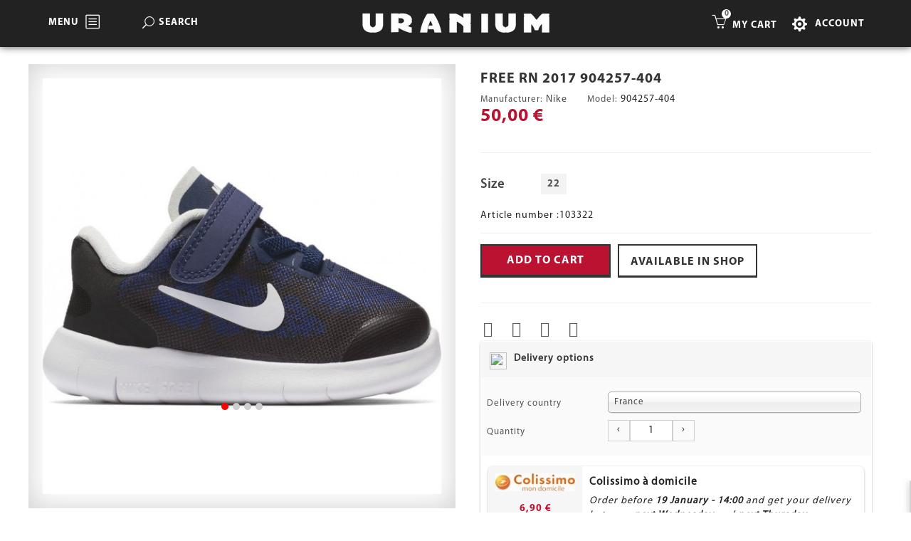

--- FILE ---
content_type: text/html; charset=utf-8
request_url: https://uranium-sport.com/en/babies-shoes/24093-nike-free-rn-2017-904257-404.html
body_size: 16283
content:
<!DOCTYPE HTML> <!--[if lt IE 7]><html class="no-js lt-ie9 lt-ie8 lt-ie7" lang="en-us"><![endif]--> <!--[if IE 7]><html class="no-js lt-ie9 lt-ie8 ie7" lang="en-us"><![endif]--> <!--[if IE 8]><html class="no-js lt-ie9 ie8" lang="en-us"><![endif]--> <!--[if gt IE 8]><html class="no-js ie9" lang="en-us"><![endif]--><html lang="en-us"><head><meta charset="utf-8" /><title>Babies shoes Nike Free RN 2017 904257-404</title><meta name="description" content="Babies shoes Nike Free RN 2017 - référence : 904257-404 Existe en plusieurs tailles, Couleur BLEU" /><meta name="keywords" content="Babies shoes Nike,Free RN 2017904257-404" /><meta name="theme-color" content="#000000"><meta http-equiv="Content-Type" content="text/html; charset=utf-8" /><meta name="generator" content="PrestaShop" /><meta name="robots" content="index,follow" /><meta name="viewport" content="width=device-width, minimum-scale=0.25, maximum-scale=1.6, initial-scale=1.0" /><meta name="apple-mobile-web-app-capable" content="yes" /><link rel="icon" type="image/vnd.microsoft.icon" href="/img/favicon.ico?1665138029" /><link rel="shortcut icon" type="image/x-icon" href="/img/favicon.ico?1665138029" />  <link href='https://fonts.googleapis.com/css?family=Raleway' rel='stylesheet' type='text/css'><link href='https://fonts.googleapis.com/css?family=Lato' rel='stylesheet' type='text/css'><link rel="stylesheet" type="text/css" href="https://uranium-sport.com/themes/jms_hyperion/css/bootstrap.min.css" /><link rel="stylesheet" type="text/css" href="https://uranium-sport.com/themes/jms_hyperion/css/theme-responsive.css" /><link rel="stylesheet" type="text/css" href="https://uranium-sport.com/themes/jms_hyperion/css/elegant-icon.css" /><link rel="stylesheet" type="text/css" href="https://uranium-sport.com/themes/jms_hyperion/css/simple-line-icons.css" /><link rel="stylesheet" href="/themes/jms_hyperion/css/global.css" type="text/css" media="all" /><link rel="stylesheet" href="/themes/jms_hyperion/css/autoload/highdpi.css" type="text/css" media="all" /><link rel="stylesheet" href="/themes/jms_hyperion/css/autoload/responsive-tables.css" type="text/css" media="all" /><link rel="stylesheet" href="/themes/jms_hyperion/css/autoload/uniform.default.css" type="text/css" media="all" /><link rel="stylesheet" href="/js/jquery/plugins/fancybox/jquery.fancybox.css" type="text/css" media="all" /><link rel="stylesheet" href="/themes/jms_hyperion/css/product.css" type="text/css" media="all" /><link rel="stylesheet" href="/themes/jms_hyperion/css/print.css" type="text/css" media="print" /><link rel="stylesheet" href="/js/jquery/plugins/bxslider/jquery.bxslider.css" type="text/css" media="all" /><link rel="stylesheet" href="/js/jquery/plugins/jqzoom/jquery.jqzoom.css" type="text/css" media="all" /><link rel="stylesheet" href="/modules/socialsharing/css/socialsharing.css" type="text/css" media="all" /><link rel="stylesheet" href="/themes/jms_hyperion/css/modules/blockcart/blockcart.css" type="text/css" media="all" /><link rel="stylesheet" href="/themes/jms_hyperion/css/modules/blockcurrencies/blockcurrencies.css" type="text/css" media="all" /><link rel="stylesheet" href="/themes/jms_hyperion/css/modules/blocklanguages/blocklanguages.css" type="text/css" media="all" /><link rel="stylesheet" href="/themes/jms_hyperion/css/modules/blocknewsletter/blocknewsletter.css" type="text/css" media="all" /><link rel="stylesheet" href="/themes/jms_hyperion/css/modules/blockuserinfo/blockuserinfo.css" type="text/css" media="all" /><link rel="stylesheet" href="/themes/jms_hyperion/css/modules/mailalerts/mailalerts.css" type="text/css" media="all" /><link rel="stylesheet" href="/modules/belvg_storelocator/css/front.css" type="text/css" media="all" /><link rel="stylesheet" href="/modules/sendtoafriend/sendtoafriend.css" type="text/css" media="all" /><link rel="stylesheet" href="/themes/jms_hyperion/css/modules/jmsmegamenu/views/css/style.css" type="text/css" media="all" /><link rel="stylesheet" href="/themes/jms_hyperion/css/modules/jmsmegamenu/views/css/off-canvas.css" type="text/css" media="all" /><link rel="stylesheet" href="/themes/jms_hyperion/css/modules/jmsajaxsearch/views/css/style.css" type="text/css" media="all" /><link rel="stylesheet" href="/modules/jmspagebuilder/views/css/font-awesome.css" type="text/css" media="all" /><link rel="stylesheet" href="/modules/jmspagebuilder/views/css/jcarousel.css" type="text/css" media="all" /><link rel="stylesheet" href="/themes/jms_hyperion/css/modules/jmspagebuilder/views/css/owl.carousel.css" type="text/css" media="all" /><link rel="stylesheet" href="/themes/jms_hyperion/css/modules/jmspagebuilder/views/css/owl.theme.css" type="text/css" media="all" /><link rel="stylesheet" href="/modules/jmspagebuilder/views/css/animate.css" type="text/css" media="all" /><link rel="stylesheet" href="https://uranium-sport.com/themes/jms_hyperion/css/home3.css" type="text/css" media="all" /><link rel="stylesheet" href="/themes/jms_hyperion/css/modules/jmspagebuilder/views/css/off-canvas.css" type="text/css" media="all" /><link rel="stylesheet" href="/themes/jms_hyperion/css/modules/productscategory/css/productscategory.css" type="text/css" media="all" /><link rel="stylesheet" href="/modules/sizeproduct/views/css/style.css" type="text/css" media="all" /><link rel="stylesheet" href="/js/jquery/plugins/chosen/jquery.chosen.css" type="text/css" media="all" /><link rel="stylesheet" href="/modules/hldeliveryinfo/views/css/chosen.css" type="text/css" media="all" /><link rel="stylesheet" href="/modules/hldeliveryinfo/views/css/front.css" type="text/css" media="all" /><link rel="stylesheet" href="/modules/hlproductsuggestion/views/css/slick-theme.css" type="text/css" media="all" /><link rel="stylesheet" href="/modules/hlproductsuggestion/views/css/slick.css" type="text/css" media="all" /><link rel="stylesheet" href="/modules/hlproductsuggestion/views/css/front.css" type="text/css" media="all" /><link rel="stylesheet" href="/modules/axepta/views/css/front.css" type="text/css" media="all" /><link rel="stylesheet" href="/modules/advancedorderreviews/views/css/comment.css" type="text/css" media="all" /><link rel="stylesheet" href="/modules/advancedorderreviews/views/css/star.css" type="text/css" media="all" /><link rel="stylesheet" href="/themes/jms_hyperion/css/product_list.css" type="text/css" media="all" /><meta property="og:type" content="product" /><meta property="og:url" content="https://uranium-sport.com/en/babies-shoes/24093-nike-free-rn-2017-904257-404.html" /><meta property="og:title" content="Babies shoes Nike Free RN 2017 904257-404" /><meta property="og:site_name" content="Uranium Sport" /><meta property="og:description" content="Babies shoes Nike Free RN 2017 - référence : 904257-404 Existe en plusieurs tailles, Couleur BLEU" /><meta property="og:image" content="https://uranium-sport.com/16328-large_default/nike-free-rn-2017-904257-404.jpg" /><meta property="product:pretax_price:amount" content="41.67" /><meta property="product:pretax_price:currency" content="EUR" /><meta property="product:price:amount" content="50" /><meta property="product:price:currency" content="EUR" />  <link rel="stylesheet" href="https://fonts.googleapis.com/css?family=Open+Sans:300,600&amp;subset=latin,latin-ext" type="text/css" media="all" /><link rel="stylesheet" type="text/css" href="https://uranium-sport.com/themes/jms_hyperion/css/theme-responsive.css" />  <!--[if IE 8]> 
<script src="https://oss.maxcdn.com/libs/html5shiv/3.7.0/html5shiv.js"></script> 
<script src="https://oss.maxcdn.com/libs/respond.js/1.3.0/respond.min.js"></script> <![endif]--></head><body id="product" class="home_3 product product-24093 product-nike-free-rn-2017-904257-404 category-1002 category-babies-shoes hide-left-column hide-right-column lang_en"><div id="page" class="clearfix"><div class="menu-wrap hidden-lg hidden-md hidden-xs"><div class="canvas-head-menu"><span>Menu</span><button id="close-button" class="close-button">Close Menu</button></div> <nav id="off-canvas-menu"><ul class="nav nav-pills nav-stacked level0"><li class="menu-item mega menu-align-justify" data-id="203" data-level="0" data-title="1" data-class="icon_shoe" data-align="justify" data-icon=""><a class="icon_shoe" href="https://uranium-sport.com/en/1005-chaussures" target="_self"><i class=""></i>Shoes<em class="fa fa-angle-right"></em></a><ul class="dropdown-menu"><li class="menu-item group" data-id="206" data-level="1" data-group="1" data-title="1"><a class="" href="https://uranium-sport.com/en/1015-chaussures-hommes" target="_self">Men</a></li><li class="menu-item" data-id="217" data-level="1" data-title="1"><a class="" href="https://uranium-sport.com/en/9-men-sneakers" target="_self">Sneakers</a></li><li class="menu-item" data-id="280" data-level="1" data-title="1"><a class="" href="https://uranium-sport.com/en/227-chaussure-adulte-bottines-homme" target="_self">Bottines</a></li><li class="menu-item" data-id="226" data-level="1" data-title="1"><a class="" href="https://uranium-sport.com/en/10-claquettes-homme" target="_self">Tongs</a></li><li class="menu-item group" data-id="205" data-level="1" data-group="1" data-title="1"><a class="" href="https://uranium-sport.com/en/1016-chaussures-femmes" target="_self">Women</a></li><li class="menu-item" data-id="221" data-level="1" data-title="1"><a class="" href="https://uranium-sport.com/en/171-women-sneakers" target="_self">Sneakers</a></li><li class="menu-item" data-id="281" data-level="1" data-title="1"><a class="" href="https://uranium-sport.com/en/162-women-boots" target="_self">Bottines</a></li><li class="menu-item" data-id="214" data-level="1" data-title="1"><a class="" href="https://uranium-sport.com/en/89-lllil" target="_self">Sandals</a></li><li class="menu-item group" data-id="207" data-level="1" data-group="1" data-title="1"><a class="" href="https://uranium-sport.com/en/1004-chaussures-juniors" target="_self">Grade School</a></li><li class="menu-item" data-id="213" data-level="1" data-title="1"><a class="" href="https://uranium-sport.com/en/7-sneaker-grade-school" target="_self">Sneakers</a></li><li class="menu-item" data-id="229" data-level="1" data-title="1"><a class="" href="https://uranium-sport.com/en/187-ballerines-girl" target="_self">Slippers</a></li><li class="menu-item" data-id="225" data-level="1" data-title="1"><a class="" href="https://uranium-sport.com/en/8-flip-flops-grade-school" target="_self">Sandals</a></li><li class="menu-item group" data-id="208" data-level="1" data-group="1" data-title="1"><a class="" href="https://uranium-sport.com/en/1003-zapatillas-para-ninos" target="_self">Pre-school</a></li><li class="menu-item" data-id="219" data-level="1" data-title="1"><a class="" href="https://uranium-sport.com/en/4-pre-school-sneaker" target="_self">Sneakers</a></li><li class="menu-item" data-id="218" data-level="1" data-title="1"><a class="" href="https://uranium-sport.com/en/5-tap" target="_self">Casual Shirts</a></li><li class="menu-item group" data-id="209" data-level="1" data-group="1" data-title="1"><a class="" href="https://uranium-sport.com/en/1018-chaussures-bebes" target="_self">Toddlers (17-27)</a></li><li class="menu-item" data-id="210" data-level="1" data-title="1"><a class="" href="https://uranium-sport.com/en/1002-babies-shoes" target="_self">Dresses</a></li><li class="menu-item" data-id="160" data-level="1" data-title="1"><a class="" href="https://uranium-sport.com/en/252-chaussure-bb---chaussons" target="_self">Slippers</a></li><li class="menu-item" data-id="212" data-level="1" data-title="1"><a class="" href="https://uranium-sport.com/en/3-sandals" target="_self">Sandals</a></li><li class="menu-item" data-id="254" data-level="1" data-title="0"><div class="mod-content"></div></li></ul></li><li class="menu-item mega menu-align-justify" data-id="99" data-level="0" data-title="1" data-class="icon_cloth" data-align="justify" data-icon=""><a class="icon_cloth" href="https://uranium-sport.com/en/1017-textile" target="_self"><i class=""></i>Apparel<em class="fa fa-angle-right"></em></a><ul class="dropdown-menu"><li class="menu-item group" data-id="174" data-level="1" data-group="1" data-title="1"><a class="" href="https://uranium-sport.com/en/1007-men-s-" target="_self">Men</a></li><li class="menu-item" data-id="224" data-level="1" data-title="1"><a class="" href="https://uranium-sport.com/en/20-t-shirt" target="_self">T-shirts</a></li><li class="menu-item" data-id="293" data-level="1" data-title="1"><a class="" href="https://uranium-sport.com/en/46-short" target="_self">Short</a></li><li class="menu-item" data-id="285" data-level="1" data-title="1"><a class="" href="https://uranium-sport.com/en/164-case" target="_self">Gift box</a></li><li class="menu-item" data-id="227" data-level="1" data-title="1"><a class="" href="https://uranium-sport.com/en/27-polo" target="_self">Polo shirt</a></li><li class="menu-item" data-id="228" data-level="1" data-title="1"><a class="" href="https://uranium-sport.com/en/35-tracksuit" target="_self">Track Suit</a></li><li class="menu-item" data-id="176" data-level="1" data-title="1"><a class="" href="https://uranium-sport.com/en/198-track-suit-jacket" target="_self">Tracksuit jacket</a></li><li class="menu-item" data-id="232" data-level="1" data-title="1"><a class="" href="https://uranium-sport.com/en/96-pants" target="_self">Tracksuit Pants</a></li><li class="menu-item" data-id="257" data-level="1" data-title="1"><a class="" href="https://uranium-sport.com/en/23-vest" target="_self">Casual Jacket</a></li><li class="menu-item" data-id="283" data-level="1" data-title="1"><a class="" href="https://uranium-sport.com/en/184-leather-jacket" target="_self">Veste Cuir</a></li><li class="menu-item" data-id="166" data-level="1" data-title="1"><a class="" href="https://uranium-sport.com/en/34-winter-jacket" target="_self">Padded Jacket</a></li><li class="menu-item" data-id="284" data-level="1" data-title="1"><a class="" href="https://uranium-sport.com/en/139-parka" target="_self">Parka</a></li><li class="menu-item" data-id="222" data-level="1" data-title="1"><a class="" href="https://uranium-sport.com/en/14-jeans" target="_self">Jeans</a></li><li class="menu-item" data-id="223" data-level="1" data-title="1"><a class="" href="https://uranium-sport.com/en/15-jogging-pants" target="_self">Jogging pants</a></li><li class="menu-item group" data-id="175" data-level="1" data-group="1" data-title="1"><a class="" href="https://uranium-sport.com/en/1013-mode-femme" target="_self">Women</a></li><li class="menu-item" data-id="230" data-level="1" data-title="1"><a class="" href="https://uranium-sport.com/en/88-short-sleeve-t-shirt" target="_self">T-shirt</a></li><li class="menu-item" data-id="256" data-level="1" data-title="1"><a class="" href="https://uranium-sport.com/en/92-jackets-women" target="_self">Tracksuit jacket</a></li><li class="menu-item" data-id="233" data-level="1" data-title="1"><a class="" href="https://uranium-sport.com/en/94-tight-pants" target="_self">Leggings</a></li><li class="menu-item" data-id="231" data-level="1" data-title="1"><a class="" href="https://uranium-sport.com/en/87-jeans-women" target="_self">Jeans</a></li><li class="menu-item" data-id="258" data-level="1" data-title="1"><a class="" href="https://uranium-sport.com/en/95-jacket-women" target="_self">Jacket</a></li><li class="menu-item" data-id="255" data-level="1" data-title="1"><a class="" href="https://uranium-sport.com/en/157-winter-jacket" target="_self">Padded Jacket</a></li><li class="menu-item group" data-id="242" data-level="1" data-group="1" data-title="1"><a class="" href="https://uranium-sport.com/en/1008-textile-junior" target="_self">Grade School</a></li><li class="menu-item" data-id="234" data-level="1" data-title="1"><a class="" href="https://uranium-sport.com/en/43-tee-shirt" target="_self">T-shirt</a></li><li class="menu-item" data-id="235" data-level="1" data-title="1"><a class="" href="https://uranium-sport.com/en/48-pants" target="_self">Pants</a></li><li class="menu-item" data-id="170" data-level="1" data-title="1"><a class="" href="https://uranium-sport.com/en/145-winter-jacket" target="_self">Jacket</a></li><li class="menu-item" data-id="237" data-level="1" data-title="1"><a class="" href="https://uranium-sport.com/en/45-sweatsuit" target="_self">Purses & Potlis</a></li><li class="menu-item group" data-id="243" data-level="1" data-group="1" data-title="1"><a class="" href="https://uranium-sport.com/en/1014-textile-cadet" target="_self">Pre-school</a></li><li class="menu-item" data-id="178" data-level="1" data-title="1"><a class="" href="https://uranium-sport.com/en/110-t-shirt-enfant" target="_self">T-shirt</a></li><li class="menu-item" data-id="238" data-level="1" data-title="1"><a class="" href="https://uranium-sport.com/en/109-ensemble-enfant" target="_self">Track Suit</a></li><li class="menu-item" data-id="240" data-level="1" data-title="1"><a class="" href="https://uranium-sport.com/en/111-pantalons-enfant" target="_self">Pants</a></li><li class="menu-item group" data-id="244" data-level="1" data-group="1" data-title="1"><a class="" href="https://uranium-sport.com/en/1009-textile-bebe" target="_self">Toddlers</a></li><li class="menu-item" data-id="287" data-level="1" data-title="1"><a class="" href="https://uranium-sport.com/en/51-t-shirt" target="_self">T-shirt-bébé</a></li><li class="menu-item" data-id="163" data-level="1" data-title="1"><a class="" href="https://uranium-sport.com/en/55--jogging" target="_self">Pants</a></li><li class="menu-item" data-id="236" data-level="1" data-title="1"><a class="" href="https://uranium-sport.com/en/53-sweatsuit" target="_self">Track Suit</a></li><li class="menu-item" data-id="172" data-level="1" data-title="1"><a class="" href="https://uranium-sport.com/en/49-baby-swatsuit" target="_self">Suit</a></li><li class="menu-item" data-id="288" data-level="1" data-title="1"><a class="" href="https://uranium-sport.com/en/17-trackpant" target="_self">Bas de survêtement</a></li><li class="menu-item" data-id="289" data-level="1" data-title="1"><a class="" href="https://uranium-sport.com/en/16-jogging" target="_self">Pantalons Chino</a></li><li class="menu-item" data-id="294" data-level="1" data-title="1"><a class="" href="https://uranium-sport.com/en/30-short" target="_self">Short</a></li><li class="menu-item" data-id="295" data-level="1" data-title="1"><a class="" href="https://uranium-sport.com/en/102-woman-shorts" target="_self">Short</a></li></ul></li><li class="menu-item mega menu-align-left" data-id="173" data-level="0" data-title="1" data-class="icon_accessorie" data-align="left"><a class="icon_accessorie" href="https://uranium-sport.com/en/1011-accessoires" target="_self">Accessories<em class="fa fa-angle-right"></em></a><ul class="dropdown-menu"><li class="menu-item group" data-id="167" data-level="1" data-group="1" data-title="1"><a class="" href="https://uranium-sport.com/en/1011-accessoires" target="_self">Accessories</a></li><li class="menu-item" data-id="165" data-level="1" data-title="1"><a class="" href="https://uranium-sport.com/en/66-beany" target="_self">Typography</a></li><li class="menu-item" data-id="246" data-level="1" data-title="1"><a class="" href="https://uranium-sport.com/en/69-caps" target="_self">Casquette homme</a></li><li class="menu-item" data-id="177" data-level="1" data-title="1"><a class="" href="https://uranium-sport.com/en/182-casquette-femme" target="_self">Product List</a></li><li class="menu-item" data-id="171" data-level="1" data-title="1"><a class="" href="https://uranium-sport.com/en/68-socks" target="_self">Our Office</a></li><li class="menu-item" data-id="250" data-level="1" data-title="1"><a class="" href="https://uranium-sport.com/en/75-gloves" target="_self">Gants</a></li><li class="menu-item" data-id="252" data-level="1" data-title="1"><a class="" href="https://uranium-sport.com/en/67-belt" target="_self">Ceinture</a></li><li class="menu-item group" data-id="161" data-level="1" data-group="1" data-title="1"><a class="" href="https://uranium-sport.com/en/1019-bagagerie" target="_self">Bags</a></li><li class="menu-item" data-id="248" data-level="1" data-title="1"><a class="" href="https://uranium-sport.com/en/153-pannier" target="_self">Sacoche</a></li><li class="menu-item" data-id="245" data-level="1" data-title="1"><a class="" href="https://uranium-sport.com/en/70-shoulder-bag" target="_self">Offline page</a></li><li class="menu-item" data-id="247" data-level="1" data-title="1"><a class="" href="https://uranium-sport.com/en/167-handbag" target="_self">Sac à main</a></li><li class="menu-item" data-id="168" data-level="1" data-title="1"><a class="" href="https://uranium-sport.com/en/220-accessoire-sac-de-sport" target="_self">Search Page</a></li><li class="menu-item" data-id="169" data-level="1" data-title="1"><a class="" href="https://uranium-sport.com/en/195-suitcase" target="_self">Compare Page</a></li><li class="menu-item" data-id="249" data-level="1" data-title="1"><a class="" href="https://uranium-sport.com/en/181-travel-bag" target="_self">Sac de voyage</a></li><li class="menu-item" data-id="251" data-level="1" data-title="1"><a class="" href="https://uranium-sport.com/en/84-wallet" target="_self">Portefeuille</a></li><li class="menu-item" data-id="253" data-level="1" data-title="1"><a class="" href="https://uranium-sport.com/en/80-ball" target="_self">Ballon</a></li></ul></li><li class="menu-item" data-id="204" data-level="0" data-title="1" data-class="icon_new-products"><a class="icon_new-products" href="/fr/nouveaux-produits" target="_self">New arrivals</a></li><li class="menu-item menu-align-justify" data-id="159" data-level="0" data-title="1" data-class="icon_brands" data-align="justify"><a class="icon_brands" href="../fabricants" target="_self">Brands</a></li><li class="menu-item" data-id="164" data-level="0" data-title="1" data-class="icon_sales"><a class="icon_sales" href="/fr/11-promos" target="_self">Sale</a></li></ul> </nav></div><div id="content-wrap"><div class="content"> <header><div class="jms-row top-nav" ><div class="row"><div class="layout-column col-lg-4 col-md-4 col-sm-4 col-xs-4 top-left" style=""><div class="addon-box"><div class="block-head"></div><div class="custom-html-content"><div class="btn-group compact-hidden menu-canvas"><a title="Menu" data-toggle="dropdown" class="btn-xs dropdown-toggle" href="#"><span>MENU</span><i class="icon_menu-square_alt2"></i></a></div><div class="btn-group compact-hidden menu-vertical"><a title="Menu" data-toggle="dropdown" class="btn-xs dropdown-toggle" href="#"><span>MENU</span><i class="icon_menu-square_alt2"></i></a></div></div></div><div class="addon-box"><style>#jms_ajax_search .fa {
	color:#333;
	font-size: 25px;
    padding-right: 10px;
	cursor: pointer;
}</style><div id="jms_ajax_search" class="btn-group compact-hidden"> <a href="#" class="btn-xs dropdown-toggle " data-toggle="dropdown" title="Search" style="font-size: 14px; margin: 7px 54px"> <span>Search</span> <i class="icon_search pull-left" style="font-size: 17px;"> </i></a><div class="search-box dropdown-menu" role="menu"><form method="get" action="https://uranium-sport.com/en/recherche" id="searchbox"> <input type="hidden" name="controller" value="search" /> <input type="hidden" name="orderby" value="position" /> <input type="hidden" name="orderway" value="desc" /> <input type="text" id="ajax_search" name="search_query" placeholder="Search..." class="form-control" /></form><div id="search_result"></div> <i class=" fa fa-times pull-right"></i></div><div id="cover-background"></div></div></div></div><div class="layout-column col-lg-4 col-md-4 col-sm-4 col-xs-4 logo-nav" style=""><div class="addon-box"> <a href="https://uranium-sport.com/" title="Uranium Sport"><img class="logo img-responsive" src="https://uranium-sport.com/img/uranium-sport-logo-1509646018.jpg" alt="Uranium Sport" /></a></div></div><div class="layout-column col-lg-4 col-md-4 col-sm-4 col-xs-4 top-right" style=""><div class="addon-box"><div class="block-head"></div><div class="custom-html-content"><div class="setting-item"><a title="Setting" class="btn-xs" href="#"><span class="icon_cog"></span><span>Account</span></a></div></div></div><div class="addon-box"><div class="btn-group compact-hidden" id="cart_block"> <a href="#" class="btn-xs dropdown-toggle" data-toggle="dropdown"> <span class="title"style="padding-left: 10px; position: relative; top: 7px;">My Cart</span> <i class="icon-basket icons" aria-hidden="true"></i> <span class="ajax_cart_quantity">0</span> </a><div class="dropdown-menu shoppingcart-box" role="menu"> <span class="ajax_cart_no_product" >There is no product</span><ul class="list products" id="cart_block_list"></ul><div class="checkout-info"><div class="shipping">Shipping: <span id="cart_block_shipping_cost" class="ajax_cart_shipping_cost">0,00 €</span></div><div class="total">Total: <span class="cart_block_total ajax_block_cart_total">0,00 €</span></div> <a id="button_order_cart" class="btn btn-default pull-right" href="https://uranium-sport.com/en/commande" title="Check out" rel="nofollow"> <span> Check out </span> </a></div></div></div></div></div></div></div><div class="jms-row setting_block" ><div class="row"><div class="layout-column col-lg-2" style=""><div class="addon-box"><div class="btn-group compact-hidden user-info"><h3 class="title_mod">My Account</h3><ul role="menu"><li><a class="wishlist" href="index.php?fc=module&amp;module=blockwishlist&amp;controller=mywishlist" title="View my Wishlist" rel="nofollow"> <span class="text-box">Wishlist</span> </a></li><li><a class="compare" href="https://uranium-sport.com/en/index.php?controller=compare" title="View my customer account" rel="nofollow"> Compare </a></li><li><a href="https://uranium-sport.com/en/mon-compte" title="View my customer account" class="account" rel="nofollow">Account </a></li><li><a href="https://uranium-sport.com/en/commande" title="View my customer account" class="account" rel="nofollow">Checkout </a></li><li><a href="https://uranium-sport.com/en/mon-compte" title="Log in to your customer account" class="login" rel="nofollow">Sign in</a></li></ul></div></div><div class="addon-box"><div class="btn-group compact-hidden currency-info"><h3 class="title_mod">Currencies</h3><ul role="menu"><li > <a href="javascript:setCurrency(2);" rel="nofollow" title="Dollar"> <span class="icon_curencies">$</span> Dollar </a></li><li class="selected"> <a href="javascript:setCurrency(1);" rel="nofollow" title="Euro"> <span class="icon_curencies">€</span> Euro </a></li><li > <a href="javascript:setCurrency(4);" rel="nofollow" title="Pound"> <span class="icon_curencies">£</span> Pound </a></li></ul></div></div><div class="addon-box"><div class="btn-group compact-hidden languages-info"><h3 class="title_mod">Languages</h3><ul role="menu"><li > <a href="https://uranium-sport.com/fr/baskets-bebe/24093-nike-free-rn-2017-904257-404.html" title="Français (French)"> <span class="image_language"><img src="https://uranium-sport.com/img/l/1.jpg" alt="fr" width="18" height="11" /></span> Français </a></li><li class="selected"> <a href="#" title="English (United States)"> <span class="image_language"><img src="https://uranium-sport.com/img/l/2.jpg" alt="en" width="18" height="11" /></span> English </a></li></ul></div></div></div></div></div><div class="jms-row vertical-mega" ><div class="row"><div class="layout-column col-lg-12" style=""><div class="addon-box"><div class="head-menu hidden-lg hidden-md"><button class="menu-button" id="open-button"></button></div><div class="close-verticalmenu"> <span style="padding: 14px 10px; font-size: 17px; font-weight: bold;" class="pull-left"> <i style="padding-right:4px" class="icon_menu-square_alt2 pull-left"></i> Menu </span> <span class="icon_close"></span></div><div id="jms-megamenu-container" class="navbar clearfix"><div class="jms-megamenu"><ul class="nav level0"><li class="menu-item mega icon_shoe menu-align-justify" data-id="203" data-level="0" data-title="1" data-class="icon_shoe" data-align="justify" data-icon=""><a href="https://uranium-sport.com/en/1005-chaussures" target="_self"><i class=""></i>Shoes<em class="caret"></em></a><div class="nav-child dropdown-menu mega-dropdown-menu fullwidth" data-fullwidth="1"><div class="mega-dropdown-inner"><div class="row"><div class="mega-col-nav col-sm-2" data-width="2"><div class="mega-inner"><ul class="mega-nav"><li class="menu-item group" data-id="206" data-level="1" data-group="1" data-title="1"><a href="https://uranium-sport.com/en/1015-chaussures-hommes" target="_self">Men</a></li><li class="menu-item" data-id="217" data-level="1" data-title="1"><a href="https://uranium-sport.com/en/9-men-sneakers" target="_self">Sneakers</a></li><li class="menu-item" data-id="280" data-level="1" data-title="1"><a href="https://uranium-sport.com/en/227-chaussure-adulte-bottines-homme" target="_self">Bottines</a></li><li class="menu-item" data-id="226" data-level="1" data-title="1"><a href="https://uranium-sport.com/en/10-claquettes-homme" target="_self">Tongs</a></li></ul></div></div><div class="mega-col-nav col-sm-2" data-width="2"><div class="mega-inner"><ul class="mega-nav"><li class="menu-item group" data-id="205" data-level="1" data-group="1" data-title="1"><a href="https://uranium-sport.com/en/1016-chaussures-femmes" target="_self">Women</a></li><li class="menu-item" data-id="221" data-level="1" data-title="1"><a href="https://uranium-sport.com/en/171-women-sneakers" target="_self">Sneakers</a></li><li class="menu-item" data-id="281" data-level="1" data-title="1"><a href="https://uranium-sport.com/en/162-women-boots" target="_self">Bottines</a></li><li class="menu-item" data-id="214" data-level="1" data-title="1"><a href="https://uranium-sport.com/en/89-lllil" target="_self">Sandals</a></li></ul></div></div><div class="mega-col-nav col-sm-2" data-width="2"><div class="mega-inner"><ul class="mega-nav"><li class="menu-item group" data-id="207" data-level="1" data-group="1" data-title="1"><a href="https://uranium-sport.com/en/1004-chaussures-juniors" target="_self">Grade School</a></li><li class="menu-item" data-id="213" data-level="1" data-title="1"><a href="https://uranium-sport.com/en/7-sneaker-grade-school" target="_self">Sneakers</a></li><li class="menu-item" data-id="225" data-level="1" data-title="1"><a href="https://uranium-sport.com/en/8-flip-flops-grade-school" target="_self">Sandals</a></li><li class="menu-item" data-id="229" data-level="1" data-title="1"><a href="https://uranium-sport.com/en/187-ballerines-girl" target="_self">Slippers</a></li></ul></div></div><div class="mega-col-nav col-sm-2" data-width="2"><div class="mega-inner"><ul class="mega-nav"><li class="menu-item group" data-id="208" data-level="1" data-group="1" data-title="1"><a href="https://uranium-sport.com/en/1003-zapatillas-para-ninos" target="_self">Pre-school</a></li><li class="menu-item" data-id="219" data-level="1" data-title="1"><a href="https://uranium-sport.com/en/4-pre-school-sneaker" target="_self">Sneakers</a></li><li class="menu-item" data-id="218" data-level="1" data-title="1"><a href="https://uranium-sport.com/en/5-tap" target="_self">Casual Shirts</a></li></ul></div></div><div class="mega-col-nav col-sm-2" data-width="2"><div class="mega-inner"><ul class="mega-nav"><li class="menu-item group" data-id="209" data-level="1" data-group="1" data-title="1"><a href="https://uranium-sport.com/en/1018-chaussures-bebes" target="_self">Toddlers (17-27)</a></li><li class="menu-item" data-id="210" data-level="1" data-title="1"><a href="https://uranium-sport.com/en/1002-babies-shoes" target="_self">Dresses</a></li><li class="menu-item" data-id="160" data-level="1" data-title="1"><a href="https://uranium-sport.com/en/252-chaussure-bb---chaussons" target="_self">Slippers</a></li><li class="menu-item" data-id="254" data-level="1" data-title="0"><div class="mod-content"></div></li><li class="menu-item" data-id="212" data-level="1" data-title="1"><a href="https://uranium-sport.com/en/3-sandals" target="_self">Sandals</a></li></ul></div></div></div></div></div></li><li class="menu-item mega icon_cloth menu-align-justify" data-id="99" data-level="0" data-title="1" data-class="icon_cloth" data-align="justify" data-icon=""><a href="https://uranium-sport.com/en/1017-textile" target="_self"><i class=""></i>Apparel<em class="caret"></em></a><div class="nav-child dropdown-menu mega-dropdown-menu fullwidth" data-fullwidth="1"><div class="mega-dropdown-inner"><div class="row"><div class="mega-col-nav col-sm-2" data-width="2"><div class="mega-inner"><ul class="mega-nav"><li class="menu-item group" data-id="174" data-level="1" data-group="1" data-title="1"><a href="https://uranium-sport.com/en/1007-men-s-" target="_self">Men</a></li><li class="menu-item" data-id="224" data-level="1" data-title="1"><a href="https://uranium-sport.com/en/20-t-shirt" target="_self">T-shirts</a></li><li class="menu-item" data-id="227" data-level="1" data-title="1"><a href="https://uranium-sport.com/en/27-polo" target="_self">Polo shirt</a></li><li class="menu-item" data-id="223" data-level="1" data-title="1"><a href="https://uranium-sport.com/en/15-jogging-pants" target="_self">Jogging pants</a></li><li class="menu-item" data-id="228" data-level="1" data-title="1"><a href="https://uranium-sport.com/en/35-tracksuit" target="_self">Track Suit</a></li><li class="menu-item" data-id="176" data-level="1" data-title="1"><a href="https://uranium-sport.com/en/198-track-suit-jacket" target="_self">Tracksuit jacket</a></li><li class="menu-item" data-id="288" data-level="1" data-title="1"><a href="https://uranium-sport.com/en/17-trackpant" target="_self">Bas de survêtement</a></li><li class="menu-item" data-id="289" data-level="1" data-title="1"><a href="https://uranium-sport.com/en/16-jogging" target="_self">Pantalons Chino</a></li><li class="menu-item" data-id="222" data-level="1" data-title="1"><a href="https://uranium-sport.com/en/14-jeans" target="_self">Jeans</a></li><li class="menu-item" data-id="294" data-level="1" data-title="1"><a href="https://uranium-sport.com/en/30-short" target="_self">Short</a></li><li class="menu-item" data-id="257" data-level="1" data-title="1"><a href="https://uranium-sport.com/en/23-vest" target="_self">Casual Jacket</a></li><li class="menu-item" data-id="283" data-level="1" data-title="1"><a href="https://uranium-sport.com/en/184-leather-jacket" target="_self">Veste Cuir</a></li><li class="menu-item" data-id="166" data-level="1" data-title="1"><a href="https://uranium-sport.com/en/34-winter-jacket" target="_self">Padded Jacket</a></li><li class="menu-item" data-id="284" data-level="1" data-title="1"><a href="https://uranium-sport.com/en/139-parka" target="_self">Parka</a></li></ul></div></div><div class="mega-col-nav col-sm-2" data-width="2"><div class="mega-inner"><ul class="mega-nav"><li class="menu-item group" data-id="175" data-level="1" data-group="1" data-title="1"><a href="https://uranium-sport.com/en/1013-mode-femme" target="_self">Women</a></li><li class="menu-item" data-id="230" data-level="1" data-title="1"><a href="https://uranium-sport.com/en/88-short-sleeve-t-shirt" target="_self">T-shirt</a></li><li class="menu-item" data-id="256" data-level="1" data-title="1"><a href="https://uranium-sport.com/en/92-jackets-women" target="_self">Tracksuit jacket</a></li><li class="menu-item" data-id="232" data-level="1" data-title="1"><a href="https://uranium-sport.com/en/96-pants" target="_self">Tracksuit Pants</a></li><li class="menu-item" data-id="233" data-level="1" data-title="1"><a href="https://uranium-sport.com/en/94-tight-pants" target="_self">Leggings</a></li><li class="menu-item" data-id="295" data-level="1" data-title="1"><a href="https://uranium-sport.com/en/102-woman-shorts" target="_self">Short</a></li><li class="menu-item" data-id="231" data-level="1" data-title="1"><a href="https://uranium-sport.com/en/87-jeans-women" target="_self">Jeans</a></li><li class="menu-item" data-id="258" data-level="1" data-title="1"><a href="https://uranium-sport.com/en/95-jacket-women" target="_self">Jacket</a></li><li class="menu-item" data-id="255" data-level="1" data-title="1"><a href="https://uranium-sport.com/en/157-winter-jacket" target="_self">Padded Jacket</a></li></ul></div></div><div class="mega-col-nav col-sm-2" data-width="2"><div class="mega-inner"><ul class="mega-nav"><li class="menu-item group" data-id="242" data-level="1" data-group="1" data-title="1"><a href="https://uranium-sport.com/en/1008-textile-junior" target="_self">Grade School</a></li><li class="menu-item" data-id="234" data-level="1" data-title="1"><a href="https://uranium-sport.com/en/43-tee-shirt" target="_self">T-shirt</a></li><li class="menu-item" data-id="293" data-level="1" data-title="1"><a href="https://uranium-sport.com/en/46-short" target="_self">Short</a></li><li class="menu-item" data-id="235" data-level="1" data-title="1"><a href="https://uranium-sport.com/en/48-pants" target="_self">Pants</a></li><li class="menu-item" data-id="237" data-level="1" data-title="1"><a href="https://uranium-sport.com/en/45-sweatsuit" target="_self">Purses & Potlis</a></li><li class="menu-item" data-id="170" data-level="1" data-title="1"><a href="https://uranium-sport.com/en/145-winter-jacket" target="_self">Jacket</a></li></ul></div></div><div class="mega-col-nav col-sm-2" data-width="2"><div class="mega-inner"><ul class="mega-nav"><li class="menu-item group" data-id="243" data-level="1" data-group="1" data-title="1"><a href="https://uranium-sport.com/en/1014-textile-cadet" target="_self">Pre-school</a></li><li class="menu-item" data-id="178" data-level="1" data-title="1"><a href="https://uranium-sport.com/en/110-t-shirt-enfant" target="_self">T-shirt</a></li><li class="menu-item" data-id="240" data-level="1" data-title="1"><a href="https://uranium-sport.com/en/111-pantalons-enfant" target="_self">Pants</a></li><li class="menu-item" data-id="238" data-level="1" data-title="1"><a href="https://uranium-sport.com/en/109-ensemble-enfant" target="_self">Track Suit</a></li></ul></div></div><div class="mega-col-nav col-sm-2" data-width="2"><div class="mega-inner"><ul class="mega-nav"><li class="menu-item group" data-id="244" data-level="1" data-group="1" data-title="1"><a href="https://uranium-sport.com/en/1009-textile-bebe" target="_self">Toddlers</a></li><li class="menu-item" data-id="287" data-level="1" data-title="1"><a href="https://uranium-sport.com/en/51-t-shirt" target="_self">T-shirt-bébé</a></li><li class="menu-item" data-id="163" data-level="1" data-title="1"><a href="https://uranium-sport.com/en/55--jogging" target="_self">Pants</a></li><li class="menu-item" data-id="236" data-level="1" data-title="1"><a href="https://uranium-sport.com/en/53-sweatsuit" target="_self">Track Suit</a></li><li class="menu-item" data-id="172" data-level="1" data-title="1"><a href="https://uranium-sport.com/en/49-baby-swatsuit" target="_self">Suit</a></li><li class="menu-item" data-id="285" data-level="1" data-title="1"><a href="https://uranium-sport.com/en/164-case" target="_self">Gift box</a></li></ul></div></div></div></div></div></li><li class="menu-item mega icon_accessorie menu-align-left" data-id="173" data-level="0" data-title="1" data-class="icon_accessorie" data-align="left"><a href="https://uranium-sport.com/en/1011-accessoires" target="_self">Accessories<em class="caret"></em></a><div class="nav-child dropdown-menu mega-dropdown-menu" data-width="500" style="width:500px"><div class="mega-dropdown-inner"><div class="row"><div class="mega-col-nav col-sm-6" data-width="6"><div class="mega-inner"><ul class="mega-nav"><li class="menu-item group" data-id="167" data-level="1" data-group="1" data-title="1"><a href="https://uranium-sport.com/en/1011-accessoires" target="_self">Accessories</a></li><li class="menu-item" data-id="165" data-level="1" data-title="1"><a href="https://uranium-sport.com/en/66-beany" target="_self">Typography</a></li><li class="menu-item" data-id="246" data-level="1" data-title="1"><a href="https://uranium-sport.com/en/69-caps" target="_self">Casquette homme</a></li><li class="menu-item" data-id="177" data-level="1" data-title="1"><a href="https://uranium-sport.com/en/182-casquette-femme" target="_self">Product List</a></li><li class="menu-item" data-id="171" data-level="1" data-title="1"><a href="https://uranium-sport.com/en/68-socks" target="_self">Our Office</a></li><li class="menu-item" data-id="252" data-level="1" data-title="1"><a href="https://uranium-sport.com/en/67-belt" target="_self">Ceinture</a></li><li class="menu-item" data-id="250" data-level="1" data-title="1"><a href="https://uranium-sport.com/en/75-gloves" target="_self">Gants</a></li><li class="menu-item" data-id="253" data-level="1" data-title="1"><a href="https://uranium-sport.com/en/80-ball" target="_self">Ballon</a></li></ul></div></div><div class="mega-col-nav col-sm-6" data-width="6"><div class="mega-inner"><ul class="mega-nav"><li class="menu-item group" data-id="161" data-level="1" data-group="1" data-title="1"><a href="https://uranium-sport.com/en/1019-bagagerie" target="_self">Bags</a></li><li class="menu-item" data-id="248" data-level="1" data-title="1"><a href="https://uranium-sport.com/en/153-pannier" target="_self">Sacoche</a></li><li class="menu-item" data-id="251" data-level="1" data-title="1"><a href="https://uranium-sport.com/en/84-wallet" target="_self">Portefeuille</a></li><li class="menu-item" data-id="245" data-level="1" data-title="1"><a href="https://uranium-sport.com/en/70-shoulder-bag" target="_self">Offline page</a></li><li class="menu-item" data-id="247" data-level="1" data-title="1"><a href="https://uranium-sport.com/en/167-handbag" target="_self">Sac à main</a></li><li class="menu-item" data-id="168" data-level="1" data-title="1"><a href="https://uranium-sport.com/en/220-accessoire-sac-de-sport" target="_self">Search Page</a></li><li class="menu-item" data-id="249" data-level="1" data-title="1"><a href="https://uranium-sport.com/en/181-travel-bag" target="_self">Sac de voyage</a></li><li class="menu-item" data-id="169" data-level="1" data-title="1"><a href="https://uranium-sport.com/en/195-suitcase" target="_self">Compare Page</a></li></ul></div></div></div></div></div></li><li class="menu-item icon_new-products" data-id="204" data-level="0" data-title="1" data-class="icon_new-products"><a href="/fr/nouveaux-produits" target="_self">New arrivals</a></li><li class="menu-item icon_brands menu-align-justify" data-id="159" data-level="0" data-title="1" data-class="icon_brands" data-align="justify"><a href="../fabricants" target="_self">Brands</a></li><li class="menu-item icon_sales" data-id="164" data-level="0" data-title="1" data-class="icon_sales"><a href="/fr/11-promos" target="_self">Sale</a></li></ul></div></div>  <style type="text/css">.jms-megamenu .dropdown-menu {    
	transition:all 100ms;
}</style></div></div></div></div> </header> <section class="container page-content"><div class="row"> <section class="content-center container" id="center_column"><div class="popup_parent"><div class="popup_items"></div></div><div class="row" itemscope itemtype="http://schema.org/Product"><div class="pb-left-column col-sm-6 col-md-6 col-lg-6"><div class="pd-left-content "><div id="image-block" class="product_img_carousel"><div id="thumbnail_16328" class="thumb_products"> <a href="javascript:void(0);" rel="gallery: 'gal1', smallimage: 'https://uranium-sport.com/16328-large_default/nike-free-rn-2017-904257-404.jpg',largeimage: 'https://uranium-sport.com/16328-thickbox_default/nike-free-rn-2017-904257-404.jpg'}" title="Nike Free RN 2017 904257-404"> <img id="thumb_16328" src="https://uranium-sport.com/16328-large_default/nike-free-rn-2017-904257-404.jpg" alt="Nike Free RN 2017 904257-404" title="Nike Free RN 2017 904257-404" itemprop="image" /> </a></div><div id="thumbnail_16327" class="thumb_products"> <a href="javascript:void(0);" rel="gallery: 'gal1', smallimage: 'https://uranium-sport.com/16327-large_default/nike-free-rn-2017-904257-404.jpg',largeimage: 'https://uranium-sport.com/16327-thickbox_default/nike-free-rn-2017-904257-404.jpg'}" title="Nike Free RN 2017 904257-404"> <img id="thumb_16327" src="https://uranium-sport.com/16327-large_default/nike-free-rn-2017-904257-404.jpg" alt="Nike Free RN 2017 904257-404" title="Nike Free RN 2017 904257-404" itemprop="image" /> </a></div><div id="thumbnail_16329" class="thumb_products"> <a href="javascript:void(0);" rel="gallery: 'gal1', smallimage: 'https://uranium-sport.com/16329-large_default/nike-free-rn-2017-904257-404.jpg',largeimage: 'https://uranium-sport.com/16329-thickbox_default/nike-free-rn-2017-904257-404.jpg'}" title="Nike Free RN 2017 904257-404"> <img id="thumb_16329" src="https://uranium-sport.com/16329-large_default/nike-free-rn-2017-904257-404.jpg" alt="Nike Free RN 2017 904257-404" title="Nike Free RN 2017 904257-404" itemprop="image" /> </a></div><div id="thumbnail_16330" class="thumb_products"> <a href="javascript:void(0);" rel="gallery: 'gal1', smallimage: 'https://uranium-sport.com/16330-large_default/nike-free-rn-2017-904257-404.jpg',largeimage: 'https://uranium-sport.com/16330-thickbox_default/nike-free-rn-2017-904257-404.jpg'}" title="Nike Free RN 2017 904257-404"> <img id="thumb_16330" src="https://uranium-sport.com/16330-large_default/nike-free-rn-2017-904257-404.jpg" alt="Nike Free RN 2017 904257-404" title="Nike Free RN 2017 904257-404" itemprop="image" /> </a></div></div><div id="views_block" class="clearfix hidden"><div id="thumbs_list"><ul id="thumbs_list_frame" class="thumb-dots"><li id="thumbnail_16328" class="thumb_products"> <a href="javascript:void(0);" rel="gallery: 'gal1', smallimage: 'https://uranium-sport.com/16328-large_default/nike-free-rn-2017-904257-404.jpg',largeimage: 'https://uranium-sport.com/16328-thickbox_default/nike-free-rn-2017-904257-404.jpg'}" title="Nike Free RN 2017 904257-404"> <img id="thumb_16328" src="https://uranium-sport.com/16328-small_default/nike-free-rn-2017-904257-404.jpg" alt="Nike Free RN 2017 904257-404" title="Nike Free RN 2017 904257-404" itemprop="image" /> </a></li><li id="thumbnail_16327" class="thumb_products"> <a href="javascript:void(0);" rel="gallery: 'gal1', smallimage: 'https://uranium-sport.com/16327-large_default/nike-free-rn-2017-904257-404.jpg',largeimage: 'https://uranium-sport.com/16327-thickbox_default/nike-free-rn-2017-904257-404.jpg'}" title="Nike Free RN 2017 904257-404"> <img id="thumb_16327" src="https://uranium-sport.com/16327-small_default/nike-free-rn-2017-904257-404.jpg" alt="Nike Free RN 2017 904257-404" title="Nike Free RN 2017 904257-404" itemprop="image" /> </a></li><li id="thumbnail_16329" class="thumb_products"> <a href="javascript:void(0);" rel="gallery: 'gal1', smallimage: 'https://uranium-sport.com/16329-large_default/nike-free-rn-2017-904257-404.jpg',largeimage: 'https://uranium-sport.com/16329-thickbox_default/nike-free-rn-2017-904257-404.jpg'}" title="Nike Free RN 2017 904257-404"> <img id="thumb_16329" src="https://uranium-sport.com/16329-small_default/nike-free-rn-2017-904257-404.jpg" alt="Nike Free RN 2017 904257-404" title="Nike Free RN 2017 904257-404" itemprop="image" /> </a></li><li id="thumbnail_16330" class="thumb_products"> <a href="javascript:void(0);" rel="gallery: 'gal1', smallimage: 'https://uranium-sport.com/16330-large_default/nike-free-rn-2017-904257-404.jpg',largeimage: 'https://uranium-sport.com/16330-thickbox_default/nike-free-rn-2017-904257-404.jpg'}" title="Nike Free RN 2017 904257-404"> <img id="thumb_16330" src="https://uranium-sport.com/16330-small_default/nike-free-rn-2017-904257-404.jpg" alt="Nike Free RN 2017 904257-404" title="Nike Free RN 2017 904257-404" itemprop="image" /> </a></li></ul></div></div></div></div><div class="pb-right-column col-sm-6 col-md-6 col-lg-6"><h2 class="product_name" itemprop="name">Free RN 2017 904257-404</h2> <a href="#more_info_block"><div class="star_rate"></div></a><div id="product_man"> <label>Manufacturer: </label> <a itemprop="brand" href="https://uranium-sport.com/en/2_nike" title="Nike"> <span class="editable">Nike</span> </a></div><div id="product-reference"> <label>Model: </label> <span class="editable11" itemprop="sku">904257-404</span></div><div class="price-area" itemprop="offers" itemscope itemtype="http://schema.org/Offer"> <span id="old_price_display" class="price old"> </span> <span id="our_price_display" class="price new" itemprop="price">50,00 €</span><meta itemprop="priceCurrency" content="EUR" /></div><div class="product-description"><form id="buy_block" action="https://uranium-sport.com/en/panier" method="post"><p class="hidden"> <input type="hidden" name="token" value="0654d15b34270e5bf9497a401b4bf57d" /> <input type="hidden" name="id_product" value="24093" id="product_page_product_id" /> <input type="hidden" name="add" value="1" /> <input type="hidden" name="id_product_attribute" id="idCombination" value="" /></p><div id="attributes" class="row"><fieldset class="attribute_fieldset col-md-12 no_padding"> <strong for="group_1" class="attribute_label pull-left">Size</strong><div class="attribute_list product-options"><ul><li> <label> <input type="radio" class="attribute_radio" name="group_1" value="10" checked="checked" /> <span class="title_attr">22</span> </label></li></ul></div><div style="display:inline-block;">Article number :</div><div id="product_reference" style="display:inline-block;"> <span class="editable" itemprop="sku"></span></div></fieldset></div><div class="quantity-cart no_padding"><div class="product-util"> <button type="submit" name="Submit" id="add_to_cart" class="btn btn-default active"> <span>Add to cart</span> </button> <a href="#" name="belvg_storelc" id="belvg_storelc" class="btn btn-default active"> <span>Available in Shop</span> </a></div></div><div class="product-extra no_padding"><div class="social_sharing_product product-btn open"> <a href="#" class="btn-xs dropdown-toggle hidden" data-toggle="dropdown" title="Search"> <i class="social_share"></i> <span class="hidden-xs hidden-lg">Share</span> </a> <button data-type="facebook" type="button" class="btn-social btn-facebook social-sharing"> <span class="fa fa-facebook"></span> </button> <button type="button" data-type="twitter" class="btn-social btn-twitter social-sharing"> <span class="fa fa-twitter"></span> </button> <button type="button" data-type="google-plus" class="btn-social btn-google-plus social-sharing"> <span class="fa fa-google-plus"></span> </button> <button type="button" data-type="pinterest" class="btn-social btn-pinterest social-sharing"> <span class="fa fa-pinterest-p"></span> </button> <div id="product-carrier"><div id="panel_delivery"></div></div>  </div><div class="dropdown-menu"> <button data-type="facebook" type="button" class="btn-social btn-facebook social-sharing"> <span class="fa fa-facebook"></span> </button> <button type="button" data-type="twitter" class="btn-social btn-twitter social-sharing"> <span class="fa fa-twitter"></span> </button> <button type="button" data-type="google-plus" class="btn-social btn-google-plus social-sharing"> <span class="fa fa-google-plus"></span> </button> <button type="button" data-type="pinterest" class="btn-social btn-pinterest social-sharing"> <span class="fa fa-pinterest-p"></span> </button> <div id="product-carrier"><div id="panel_delivery"></div></div>  </div></div><p id="minimal_quantity_wanted_p" style="display: none;"> This product is not sold individually. You must select at least <b id="minimal_quantity_label">1</b> quantity for this product.</p></form></div></div><div id="more_info_block"><div class="tabs-info"><ul class="nav nav-tabs"><li class="active"><a href="#tabs-2" data-toggle="tab">Specification</a></li><li class="" style="list-style: none;"> <a data-toggle="tab" href="#collapseOne_cmt" > History and Reviews </a></li></ul></div><div class="tab-content"><div id="tabs-2" class="tab-pane active"> <section class="page-product-box"><table class="table-data-sheet"><tr class="odd"><td>Colour :</td><td>BLEU</td></tr><tr class="even"><td>Season :</td><td>Printemps/Été 2018</td></tr><tr class="odd"><td>Type de fermeture :</td><td>à lacets</td></tr><tr class="even"><td>Hauteur des baskets :</td><td>Low</td></tr></table> </section></div><div id="collapseOne_cmt" class="tab-pane "><style>.box_cmt1{
			font-size: 15px;
			font-style: italic;
			color:#021924;
		}</style><style type="text/css">.box_comment {
		background-color:#f4f9ff !important;
	}
	.average_box{
		background-color:#eee;
	}
	.cmt_productbox .box_comment, .average_box:hover {
		background-color:#fafafa !important;
	}
	.cmt_productbox .box_comment .box_cmt {
		background-color:#ffffff !important;

	}

	.box_comment .box_cmt::after {
		border-bottom: 10px solid #ffffff;
	}
	.box_comment .box_cmt::after {
		background-color: #ffffff;
	}
			.cmt_productbox .box_comment .box_cmt {
			border:1px solid #e9e9e9;
		}
		.box_comment .box_cmt::after {
			border-left: 1px solid #e9e9e9;
			border-top: 1px solid #e9e9e9;
		}</style>  <div class="comments_note"></div><div class="panel-group" id=""><div class="panel panel-default"><div class="box_allcomment cmt_orderbox " ><div class="box_comment" ><div class="col-md-12"><div class='title_top'><span>Purchase : 0 </span></div><div class='title_top'><span>Reviews : 0 </span></div></div><div class="col-md-12" style="padding: 0px;"></div></div><div class="cmt_productbox"></div></div></div></div></div><style>.box-block{
			display:inline-block;
			width:100%;
		}
		.average_box.active a::before {
			border-bottom:0 !important;
		}</style>  </div></div></div> </section></div> </section><div class="belvg_storelc_box"><div class="container belvg_storelc_content"><div class="close_belvg_box pull-right">X</div><div class="clearfix belvg_storelocator"><h3 class="belvg_storelocator_container page-product-heading" id="belvg_storelocator_product_page_header">Avaliable in stores:</h3><div class="store-small " ><p><div class="col-md-4"> <img src="/img/st/3-scene_default.jpg" class="img-responsive" /></div><div class="col-md-4"> <b>Uranium Kids</b><br /> 155, Avenue Henri Barbusse<br /> <br /> 93700 Drancy<br /> France<br /> Phone: 09 79 72 41 19 <a href="http://maps.google.com/maps?saddr=&daddr=(48.92055500, 2.45217400)" target="_blank">Get Directions</a></div><div class="col-md-4"><h6>Hours</h6><div class=""> <span>Sunday</span> 10:00 - 19:30</div><div class=""> <span>Monday</span> 10:00 - 19:30</div><div class=""> <span>Tuesday</span> 10:00 - 19:30</div><div class=""> <span>Wednesday</span> 10:00 - 19:30</div><div class=""> <span>Thursday</span> 10:00 - 19:30</div><div class=""> <span>Friday</span> 10:00 - 19:30</div><div class=""> <span>Saturday</span> 10:00 - 19:30</div></div></p></div><div class="store-small alt_row " ><p> <a href="http://uranium-sport.com/en/magasins?all=1">Display all our stores</a></p></div></div><style>.store-small {
	display: inline-block;
	width: 100%;
}</style> <div id="collapseOne_cmt" class="tab-pane "><style>.box_cmt1{
			font-size: 15px;
			font-style: italic;
			color:#021924;
		}</style><style type="text/css">.box_comment {
		background-color:#f4f9ff !important;
	}
	.average_box{
		background-color:#eee;
	}
	.cmt_productbox .box_comment, .average_box:hover {
		background-color:#fafafa !important;
	}
	.cmt_productbox .box_comment .box_cmt {
		background-color:#ffffff !important;

	}

	.box_comment .box_cmt::after {
		border-bottom: 10px solid #ffffff;
	}
	.box_comment .box_cmt::after {
		background-color: #ffffff;
	}
			.cmt_productbox .box_comment .box_cmt {
			border:1px solid #e9e9e9;
		}
		.box_comment .box_cmt::after {
			border-left: 1px solid #e9e9e9;
			border-top: 1px solid #e9e9e9;
		}</style>  <div class="comments_note"></div><div class="panel-group" id=""><div class="panel panel-default"><div class="box_allcomment cmt_orderbox " ><div class="box_comment" ><div class="col-md-12"><div class='title_top'><span>Purchase : 0 </span></div><div class='title_top'><span>Reviews : 0 </span></div></div><div class="col-md-12" style="padding: 0px;"></div></div><div class="cmt_productbox"></div></div></div></div></div><style>.box-block{
			display:inline-block;
			width:100%;
		}
		.average_box.active a::before {
			border-bottom:0 !important;
		}</style>  </div></div> <footer><div class="jms-row footer-nav" ><div class="row"><div class="layout-column col-lg-3 col-md-3 col-sm-6 col-xs-12" style=""><div class="addon-box"><div id="block_contact_infos"><div class="addon-title"><h3>Shop Localtion</h3></div><ul><li>Uranium Sport</li><li><span class="fa fa-home"></span> 151 Avenue Henri Barbusse 93700 Drancy</li><li><span class="fa fa-phone"></span> 01 79 63 90 81</li><li><span class="fa fa-envelope"></span> <a href="&#109;&#97;&#105;&#108;&#116;&#111;&#58;%73%65%72%76%69%63%65%63%6c%69%65%6e%74%73@%75%72%61%6e%69%75%6d-%73%70%6f%72%74.%63%6f%6d" >&#x73;&#x65;&#x72;&#x76;&#x69;&#x63;&#x65;&#x63;&#x6c;&#x69;&#x65;&#x6e;&#x74;&#x73;&#x40;&#x75;&#x72;&#x61;&#x6e;&#x69;&#x75;&#x6d;&#x2d;&#x73;&#x70;&#x6f;&#x72;&#x74;&#x2e;&#x63;&#x6f;&#x6d;</a></li></ul></div></div></div><div class="layout-column col-lg-2 col-md-2 col-sm-6 col-xs-12" style=""><div class="addon-box"><div class="block-head"><div class="addon-title"><h3>Categories</h3></div></div><div class="custom-html-content"><ul><li><a href="#">Accessories</a></li><li><a href="#">Women</a></li><li><a href="#">Girls</a></li><li><a href="#">Dresses</a></li><li><a href="#">Men</a></li><li><a href="#">Boys</a></li></ul></div></div></div><div class="layout-column col-lg-2 col-md-2 col-sm-6 col-xs-12" style=""><div class="addon-box"><div class="block-head"><div class="addon-title"><h3>Information</h3></div></div><div class="custom-html-content"><ul><li><a href="#">About us</a></li><li><a href="#">Help center</a></li><li><a href="#">Privacy</a></li><li><a href="#">FAQ</a></li><li><a href="#">Contact us</a></li><li><a href="#">Site map</a></li></ul></div></div></div><div class="layout-column col-lg-2 col-md-2 col-sm-6 col-xs-12" style=""><div class="addon-box"><div class="block-head"><div class="addon-title"><h3>My account</h3></div></div><div class="custom-html-content"><ul><li><a href="#">My account</a></li><li><a href="#">Newsletter</a></li><li><a href="#">Brands</a></li><li><a href="#">Gift vouchers</a></li><li><a href="#">Affiliates</a></li><li><a href="#">Specials</a></li></ul></div></div></div><div class="layout-column col-lg-3 col-md-3 col-sm-6 col-xs-12 newsletter_block" style=""><div class="addon-box"><div id="newsletter_block_left" class="block"><div class="addon-title"><h3>Newsletter</h3></div><div class="block_content"><p>Enter your email address to receive all news, updates on new arrivals, special offers and other discount information.</p><form action="//uranium-sport.com/en/" method="post"><div class="form-group" > <input class="form-control" id="newsletter-input" type="text" name="email" size="18" placeholder="Email..." /> <button type="submit" name="submitNewsletter"> <span class="icon_mail_alt "></span> </button> <input type="hidden" name="action" value="0" /></div></form></div></div></div></div></div></div><div class="jms-row copyright" ><div class="container"><div class="row"><div class="layout-column col-lg-12 col-md-12 col-sm-12 col-xs-12 copyright-block" style=""><div class="addon-box"><div class="block-head"></div><div class="custom-html-content"><p>All Rights Reserved. Design by <a title="Joommasters.com" href="#">Joommasters.com</a>. Power By <a title="Prestashop" href="#">Prestashop</a>.</p></div></div></div></div></div></div> </footer>  <style>.menu_account {
			position:fixed;
			z-index: 999;
			border: 1px solid lightgray;
			border-radius: 5px 5px 0px 0px;
			bottom:0px;
			right:0;
			background-color:#F6F6F9;
		}
		.head_footer a{
			border-radius: 5px 5px 0px 0px;
		}
		.menu_account a {
			padding: 0 8px;
		}

	
.menu_account a {
	line-height: 22px;
}
	  
	.ratingWrapper .ratingLightGreenInner, .ratingWrapper .ratingOrangeInner, .ratingWrapper .ratingYellowInner , .ratingWrapper .ratingRedInner  {
		background: rgba(0, 0, 0, 0) url("https://uranium-sport.com/modules/advancedorderreviews/views/img/starRatingYellow1.png") no-repeat scroll left top;
		float: left;
		height: 17px;
	}
	
	
	.rating_Wrapper .rating_Red_Inner, .rating_Wrapper .rating_Orange_Inner, .rating_Wrapper .rating_Yellow_Inner, .rating_Wrapper .rating_Light_green_Inner {
		background: rgba(0, 0, 0, 0) url("https://uranium-sport.com/modules/advancedorderreviews/views/img/rate_oranger.jpg") no-repeat scroll left top !important;
		
		height: 17px !important;
	}
		.head_footer a{
			font-size: 12px;
			text-align: center;
			width: 100%;
			background:#3b3b3b;
			font-weight: bold;
			color: #f4f9ff !important;
			display: block;
		}
		.widget_review.menu_account {
			box-shadow:0 3px 9px rgba(0,0,0,0.5);
			height:45px;
			display:block;
		}
		.widget_review .star_form {
			vertical-align: middle;
		}
	@media (max-width:500px) {
		.widget_review a span {
			display:none;
		}
	}</style><div class="btn-group compact-hidden pull-right menu_account widget_review"></div></div></div></div><div class="back-to-top" id="back-to-top"> <span class="lnr lnr-chevron-up"></span></div><div id="layer_cart"><div class="heading_box"> <span class="cross" title="Close window"></span> <span class="title"> <i class="icon-check"></i>Product successfully added to your shopping cart </span></div><div class="clearfix"><div class="layer_cart_product col-xs-12 col-md-12"><div class="product-image-container layer_cart_img"></div><div class="layer_cart_product_info"> <span id="layer_cart_product_title" class="product-name"></span> <span id="layer_cart_product_attributes"></span><div> <strong class="dark">Quantity</strong> <span id="layer_cart_product_quantity"></span></div><div> <strong class="dark">Total</strong> <span id="layer_cart_product_price"></span></div></div></div><div class="layer_cart_cart col-xs-12 col-md-12"> <span class="title"> <span class="ajax_cart_product_txt_s unvisible"> There are <span class="ajax_cart_quantity">0</span> items in your cart. </span> <span class="ajax_cart_product_txt "> There is 1 item in your cart. </span> </span><div class="layer_cart_row"> <strong class="dark"> Total products </strong> <span class="ajax_block_products_total"> </span></div><div class="layer_cart_row"> <strong class="dark unvisible"> Total shipping&nbsp; </strong> <span class="ajax_cart_shipping_cost unvisible"> To be determined </span></div><div class="layer_cart_row"> <strong class="dark"> Total </strong> <span class="ajax_block_cart_total"> </span></div></div><div class="button-container col-xs-12 col-md-12"><div class="layer_footer"> <span class="continue btn btn-default button exclusive-medium" title="Continue shopping"> <span> <i class="icon-chevron-left left"></i>Continue shopping </span> </span> <a class="btn btn-default button button-medium checkout_cart pull-right" href="https://uranium-sport.com/en/commande" title="Proceed to checkout" rel="nofollow"> <span> Checkout<i class="icon-chevron-right right"></i> </span> </a></div></div></div><div class="crossseling"></div></div><div class="layer_cart_overlay"></div>
<script type="text/javascript">/* <![CDATA[ */;var CUSTOMIZE_TEXTFIELD=1;var FancyboxI18nClose='Close';var FancyboxI18nNext='Next';var FancyboxI18nPrev='Previous';var PS_CATALOG_MODE=false;var ajaxsearch=true;var allowBuyWhenOutOfStock=false;var attribute_anchor_separator='-';var attributesCombinations=[{"id_attribute":"10","id_attribute_group":"1","attribute":"22","group":"taille"}];var availableLaterValue='';var availableNowValue='';var baseDir='https://uranium-sport.com/';var baseUri='https://uranium-sport.com/';var combinations={"103322":{"attributes_values":{"1":"22"},"attributes":[10],"price":0,"specific_price":false,"ecotax":0,"weight":0,"quantity":1,"reference":"103322","unit_impact":0,"minimal_quantity":"1","date_formatted":"","available_date":"","id_image":-1,"list":"'10'"}};var combinationsFromController={"103322":{"attributes_values":{"1":"22"},"attributes":[10],"price":0,"specific_price":false,"ecotax":0,"weight":0,"quantity":1,"reference":"103322","unit_impact":0,"minimal_quantity":"1","date_formatted":"","available_date":"","id_image":-1,"list":"'10'"}};var comparator_max_item=0;var comparedProductsIds=[];var contentOnly=false;var currency={"id":1,"name":"Euro","iso_code":"EUR","iso_code_num":"978","sign":"\u20ac","blank":"1","conversion_rate":"1.000000","deleted":"0","format":"2","decimals":"1","active":"1","prefix":"","suffix":" \u20ac","id_shop_list":null,"force_id":false};var currencyBlank=1;var currencyFormat=2;var currencyRate=1;var currencySign='€';var currentDate='2026-01-16 22:52:16';var customerGroupWithoutTax=false;var customizationFields=false;var customizationId=null;var customizationIdMessage='Customization #';var default_eco_tax=0;var delete_txt='Delete';var displayDiscountPrice='0';var displayList=false;var displayPrice=0;var doesntExist='This combination does not exist for this product. Please select another combination.';var doesntExistNoMore='This product is no longer in stock';var doesntExistNoMoreBut='with those attributes but is available with others.';var ecotaxTax_rate=0;var fieldRequired='Please fill in all the required fields before saving your customization.';var freeProductTranslation='Free!';var freeShippingTranslation='Free shipping!';var generated_date=1768600335;var groupReduction=0;var highDPI=false;var idDefaultImage=16328;var id_lang=2;var id_product=24093;var img_dir='https://uranium-sport.com/themes/jms_hyperion/img/';var img_prod_dir='https://uranium-sport.com/img/p/';var img_ps_dir='https://uranium-sport.com/img/';var instantsearch=false;var isGuest=0;var isLogged=0;var isMobile=false;var jqZoomEnabled=true;var maxQuantityToAllowDisplayOfLastQuantityMessage=2;var max_item='You cannot add more than 0 product(s) to the product comparison';var min_item='Please select at least one product';var minimalQuantity=1;var noTaxForThisProduct=false;var oosHookJsCodeFunctions=[];var page_name='product';var placeholder_blocknewsletter='Email...';var priceDisplayMethod=0;var priceDisplayPrecision=2;var productAvailableForOrder=true;var productBasePriceTaxExcl=41.666667;var productBasePriceTaxExcluded=41.666667;var productBasePriceTaxIncl=50;var productHasAttributes=true;var productPrice=50;var productPriceTaxExcluded=41.666667;var productPriceTaxIncluded=50;var productPriceWithoutReduction=50;var productReference='904257-404';var productShowPrice=true;var productUnitPriceRatio=0;var product_fileButtonHtml='Choose File';var product_fileDefaultHtml='No file selected';var product_specific_price=[];var quantitiesDisplayAllowed=true;var quantityAvailable=1;var quickView=true;var reduction_percent=0;var reduction_price=0;var removingLinkText='remove this product from my cart';var roundMode=2;var sharing_img='https://uranium-sport.com/16328/nike-free-rn-2017-904257-404.jpg';var sharing_name='Free RN 2017 904257-404';var sharing_url='https://uranium-sport.com/en/babies-shoes/24093-nike-free-rn-2017-904257-404.html';var specific_currency=false;var specific_price=0;var static_token='0654d15b34270e5bf9497a401b4bf57d';var stock_management=1;var taxRate=20;var token='0654d15b34270e5bf9497a401b4bf57d';var upToTxt='Up to';var uploading_in_progress='Uploading in progress, please be patient.';var usingSecureMode=true;/* ]]> */</script> <script type="text/javascript" src="/js/jquery/jquery-1.11.0.min.js"></script> <script type="text/javascript" src="/js/jquery/jquery-migrate-1.2.1.min.js"></script> <script type="text/javascript" src="/js/jquery/plugins/jquery.easing.js"></script> <script type="text/javascript" src="/js/tools.js"></script> <script type="text/javascript" src="/themes/jms_hyperion/js/global.js"></script> <script type="text/javascript" src="/themes/jms_hyperion/js/autoload/10-bootstrap.min.js"></script> <script type="text/javascript" src="/themes/jms_hyperion/js/autoload/15-jquery.total-storage.min.js"></script> <script type="text/javascript" src="/themes/jms_hyperion/js/autoload/15-jquery.uniform-modified.js"></script> <script type="text/javascript" src="/js/jquery/plugins/fancybox/jquery.fancybox.js"></script> <script type="text/javascript" src="/js/jquery/plugins/jquery.idTabs.js"></script> <script type="text/javascript" src="/js/jquery/plugins/jquery.scrollTo.js"></script> <script type="text/javascript" src="/js/jquery/plugins/jquery.serialScroll.js"></script> <script type="text/javascript" src="/js/jquery/plugins/bxslider/jquery.bxslider.js"></script> <script type="text/javascript" src="/themes/jms_hyperion/js/product.js"></script> <script type="text/javascript" src="/js/jquery/plugins/jqzoom/jquery.jqzoom.js"></script> <script type="text/javascript" src="/modules/socialsharing/js/socialsharing.js"></script> <script type="text/javascript" src="/themes/jms_hyperion/js/modules/blockcart/ajax-cart.js"></script> <script type="text/javascript" src="/modules/ganalytics/views/js/GoogleAnalyticActionLib.js"></script> <script type="text/javascript" src="/themes/jms_hyperion/js/modules/mailalerts/mailalerts.js"></script> <script type="text/javascript" src="/themes/jms_hyperion/js/modules/sendtoafriend/sendtoafriend.js"></script> <script type="text/javascript" src="/modules/jmsmegamenu/views/js/jmsmegamenu.js"></script> <script type="text/javascript" src="/modules/jmsmegamenu/views/js/mobile_menu.js"></script> <script type="text/javascript" src="/modules/jmsajaxsearch/views/js/ajaxsearch.js"></script> <script type="text/javascript" src="/modules/jmspagebuilder/views/js/jquery.jcarousel.min.js"></script> <script type="text/javascript" src="/modules/jmspagebuilder/views/js/owl.carousel.js"></script> <script type="text/javascript" src="/modules/jmspagebuilder/views/js/jquery.plugin.js"></script> <script type="text/javascript" src="/modules/jmspagebuilder/views/js/jquery.countdown.js"></script> <script type="text/javascript" src="/modules/jmspagebuilder/views/js/runajax.js"></script> <script type="text/javascript" src="/modules/jmspagebuilder/views/js/off-canvas.js"></script> <script type="text/javascript" src="/themes/jms_hyperion/js/modules/productscategory/js/productscategory.js"></script> <script type="text/javascript" src="/js/jquery/plugins/jquery.chosen.js"></script> <script type="text/javascript" src="/modules/hldeliveryinfo/views/js/front.js"></script> <script type="text/javascript" src="/modules/hlproductsuggestion/views/js/front.js"></script> <script type="text/javascript" src="/modules/hlproductsuggestion/views/js/slick.min.js"></script> <script type="text/javascript" src="/modules/hlcategorybybrand/views/js/front.js"></script> <script type="text/javascript" src="/modules/advancedorderreviews/views/js/global.js"></script> <script type="text/javascript" src="/modules/sizeproduct/views/js/footer.js"></script> <script type="text/javascript" src="https://maps.google.com/maps/api/js?sensor=false"></script> <script type="text/javascript" src="https://uranium-sport.com/themes/jms_hyperion/js/bootstrap-hover-dropdown.js"></script> <script type="text/javascript">/* <![CDATA[ */;var baseDir='https://uranium-sport.com/';var baseUri='https://uranium-sport.com/';var static_token='0654d15b34270e5bf9497a401b4bf57d';var token='0654d15b34270e5bf9497a401b4bf57d';var priceDisplayPrecision=2;var priceDisplayMethod=0;var roundMode=2;;(window.gaDevIds=window.gaDevIds||[]).push('d6YPbH');(function(i,s,o,g,r,a,m){i['GoogleAnalyticsObject']=r;i[r]=i[r]||function(){(i[r].q=i[r].q||[]).push(arguments)},i[r].l=1*new Date();a=s.createElement(o),m=s.getElementsByTagName(o)[0];a.async=1;a.src=g;m.parentNode.insertBefore(a,m)})(window,document,'script','//www.google-analytics.com/analytics.js','ga');ga('create','UA-12373908-2','auto');ga('require','ec');;jQuery(document).ready(function($){jQuery('.jms-megamenu').jmsMegaMenu({event:'hover',duration:100});});;var baseDir='/';var deliveryinfo_token='58c119f07d0fc152a9bd2895961ea642';var frontAjax='https://uranium-sport.com/en/module/hldeliveryinfo/ajax?ajax=1';;try{$(document).ready(function(){area=getCookie('area');if(frontAjax){$('#panel_delivery').load(frontAjax,{action:'init',id_product:$("input[name='id_product']").val(),l:0,area_cus:area,client_tz:Intl.DateTimeFormat().resolvedOptions().timeZone,token:deliveryinfo_token,},function(){countdown();$("select[name='area_cus']").chosen();});}})}
catch(err){console.log(err.message);};;var baseDir='/';var deliveryinfo_token='58c119f07d0fc152a9bd2895961ea642';var frontAjax='https://uranium-sport.com/en/module/hldeliveryinfo/ajax?ajax=1';;try{$(document).ready(function(){area=getCookie('area');if(frontAjax){$('#panel_delivery').load(frontAjax,{action:'init',id_product:$("input[name='id_product']").val(),l:0,area_cus:area,client_tz:Intl.DateTimeFormat().resolvedOptions().timeZone,token:deliveryinfo_token,},function(){countdown();$("select[name='area_cus']").chosen();});}})}
catch(err){console.log(err.message);};;jQuery(function($){"use strict";var productCarousel=$(".items-carousel"),container=$(".container");if(productCarousel.length>0)productCarousel.each(function(){var items=5,itemsDesktop=5,itemsDesktopSmall=4,itemsTablet=2,itemsMobile=1;if($("body").hasClass("noresponsive"))var items=5,itemsDesktop=5,itemsDesktopSmall=4,itemsTablet=2,itemsMobile=1;else if($(this).closest("section.col-md-8.col-lg-9").length>0)var items=3,itemsDesktop=3,itemsDesktopSmall=2,itemsTablet=2,itemsMobile=1;else if($(this).closest("section.col-lg-9").length>0)var items=3,itemsDesktop=3,itemsDesktopSmall=2,itemsTablet=2,itemsMobile=1;else if($(this).closest("section.col-sm-12.col-lg-6").length>0)var items=2,itemsDesktop=2,itemsDesktopSmall=3,itemsTablet=2,itemsMobile=1;else if($(this).closest("section.col-lg-6").length>0)var items=2,itemsDesktop=2,itemsDesktopSmall=2,itemsTablet=2,itemsMobile=1;else if($(this).closest("section.col-sm-12.col-lg-3").length>0)var items=1,itemsDesktop=1,itemsDesktopSmall=3,itemsTablet=2,itemsMobile=1;else if($(this).closest("section.col-lg-3").length>0)var items=1,itemsDesktop=1,itemsDesktopSmall=2,itemsTablet=2,itemsMobile=1;$(this).owlCarousel({items:items,itemsDesktop:[1199,itemsDesktop],itemsDesktopSmall:[980,itemsDesktopSmall],itemsTablet:[768,itemsTablet],itemsTabletSmall:false,itemsMobile:[480,itemsMobile],autoPlay:true,navigation:true,pagination:false,rewindNav:true,navigationText:["",""],scrollPerPage:true,slideSpeed:500,beforeInit:function rtlSwapItems(el){if($("body").hasClass("rtl"))el.children().each(function(i,e){$(e).parent().prepend($(e))})},afterInit:function afterInit(el){if($("body").hasClass("rtl"))this.jumpTo(1000)}})});});$(document).ready(function(){$(".grouped_elements img").click(function(){var id_order=$(this).attr("id_order");$("a.grouped_elements_"+id_order).fancybox({'transitionIn':'elastic','transitionOut':'elastic','speedIn':600,'speedOut':200,'overlayShow':false});});});;$(document).ready(function(){$(".show_cus").click(function(){$(this).parent().css("display","none");$(this).parent().next().css("display","inline-block");});var date_=new Date();date_.setTime(date_.getTime()+(24*60*60*1000));var expires="; expires="+date_.toGMTString();$(".report_product li a").click(function(){var cookie_=getCookie("reportproduct_");if(cookie_==0){document.cookie="reportproduct_=1"+expires+"; path=/";$.ajax({type:'POST',url:baseDir+'modules/advancedorderreviews/ajax_message.php',headers:{"cache-control":"no-cache"},async:true,data:'l=16&id_='+$(this).attr("id_")+'&id_order='+$(this).attr('id_order')+'&id_product='+$(this).attr('id_product'),success:function()
{alert("thanks for your report!");}});}else{alert("You cannot report a coment more than 1 time per day !");}});function getCookie(cname)
{var name=cname+"=";var ca=document.cookie.split(';');for(var i=0;i<ca.length;i++){var c=ca[i];while(c.charAt(0)==' '){c=c.substring(1);}
if(c.indexOf(name)==0){return c.substring(name.length,c.length);}}
return 0;}
$(".views_prmore").click(function(){var number=parseInt("1");$.ajax({type:'POST',url:baseDir+'modules/advancedorderreviews/ajax_message.php',headers:{"cache-control":"no-cache"},async:true,data:'l=12&image_baseurl=/modules/advancedorderreviews/views/img/&id_product=24093&page='+number+'&total=0',success:function(data)
{$(".add_more_"+number).html(data);var position=(number*5)+1;}});return false;});$(".average_box").click(function(){$(".img-infor").css("display","block");$(".cmt_productbox").css("opacity","0.3");var id_product=$(this).attr("id_product");var id_tab=$(this).attr("id_tab");$.ajax({type:'POST',url:baseDir+'modules/advancedorderreviews/ajax_message.php',headers:{"cache-control":"no-cache"},async:true,data:'l=27&id_product='+id_product+'&id_tab='+id_tab,success:function(data)
{$(".cmt_productbox").html(data);$(".cmt_productbox").css("opacity","1");}});});});;jQuery(document).ready(function(){var MBG=GoogleAnalyticEnhancedECommerce;MBG.setCurrency('EUR');MBG.addProductDetailView({"id":24093,"name":"\"Free RN 2017 904257-404\"","category":"\"babies-shoes\"","brand":"\"Nike\"","variant":"null","type":"typical","position":"0","quantity":1,"list":"product","url":"","price":"41.67"});});;jQuery(function($){"use strict";var productCarousel=$(".items-carousel"),container=$(".container");if(productCarousel.length>0)productCarousel.each(function(){var items=5,itemsDesktop=5,itemsDesktopSmall=4,itemsTablet=2,itemsMobile=1;if($("body").hasClass("noresponsive"))var items=5,itemsDesktop=5,itemsDesktopSmall=4,itemsTablet=2,itemsMobile=1;else if($(this).closest("section.col-md-8.col-lg-9").length>0)var items=3,itemsDesktop=3,itemsDesktopSmall=2,itemsTablet=2,itemsMobile=1;else if($(this).closest("section.col-lg-9").length>0)var items=3,itemsDesktop=3,itemsDesktopSmall=2,itemsTablet=2,itemsMobile=1;else if($(this).closest("section.col-sm-12.col-lg-6").length>0)var items=2,itemsDesktop=2,itemsDesktopSmall=3,itemsTablet=2,itemsMobile=1;else if($(this).closest("section.col-lg-6").length>0)var items=2,itemsDesktop=2,itemsDesktopSmall=2,itemsTablet=2,itemsMobile=1;else if($(this).closest("section.col-sm-12.col-lg-3").length>0)var items=1,itemsDesktop=1,itemsDesktopSmall=3,itemsTablet=2,itemsMobile=1;else if($(this).closest("section.col-lg-3").length>0)var items=1,itemsDesktop=1,itemsDesktopSmall=2,itemsTablet=2,itemsMobile=1;$(this).owlCarousel({items:items,itemsDesktop:[1199,itemsDesktop],itemsDesktopSmall:[980,itemsDesktopSmall],itemsTablet:[768,itemsTablet],itemsTabletSmall:false,itemsMobile:[480,itemsMobile],autoPlay:true,navigation:true,pagination:false,rewindNav:true,navigationText:["",""],scrollPerPage:true,slideSpeed:500,beforeInit:function rtlSwapItems(el){if($("body").hasClass("rtl"))el.children().each(function(i,e){$(e).parent().prepend($(e))})},afterInit:function afterInit(el){if($("body").hasClass("rtl"))this.jumpTo(1000)}})});});$(document).ready(function(){$(".grouped_elements img").click(function(){var id_order=$(this).attr("id_order");$("a.grouped_elements_"+id_order).fancybox({'transitionIn':'elastic','transitionOut':'elastic','speedIn':600,'speedOut':200,'overlayShow':false});});});;$(document).ready(function(){$(".show_cus").click(function(){$(this).parent().css("display","none");$(this).parent().next().css("display","inline-block");});var date_=new Date();date_.setTime(date_.getTime()+(24*60*60*1000));var expires="; expires="+date_.toGMTString();$(".report_product li a").click(function(){var cookie_=getCookie("reportproduct_");if(cookie_==0){document.cookie="reportproduct_=1"+expires+"; path=/";$.ajax({type:'POST',url:baseDir+'modules/advancedorderreviews/ajax_message.php',headers:{"cache-control":"no-cache"},async:true,data:'l=16&id_='+$(this).attr("id_")+'&id_order='+$(this).attr('id_order')+'&id_product='+$(this).attr('id_product'),success:function()
{alert("thanks for your report!");}});}else{alert("You cannot report a coment more than 1 time per day !");}});function getCookie(cname)
{var name=cname+"=";var ca=document.cookie.split(';');for(var i=0;i<ca.length;i++){var c=ca[i];while(c.charAt(0)==' '){c=c.substring(1);}
if(c.indexOf(name)==0){return c.substring(name.length,c.length);}}
return 0;}
$(".views_prmore").click(function(){var number=parseInt("1");$.ajax({type:'POST',url:baseDir+'modules/advancedorderreviews/ajax_message.php',headers:{"cache-control":"no-cache"},async:true,data:'l=12&image_baseurl=/modules/advancedorderreviews/views/img/&id_product=24093&page='+number+'&total=0',success:function(data)
{$(".add_more_"+number).html(data);var position=(number*5)+1;}});return false;});$(".average_box").click(function(){$(".img-infor").css("display","block");$(".cmt_productbox").css("opacity","0.3");var id_product=$(this).attr("id_product");var id_tab=$(this).attr("id_tab");$.ajax({type:'POST',url:baseDir+'modules/advancedorderreviews/ajax_message.php',headers:{"cache-control":"no-cache"},async:true,data:'l=27&id_product='+id_product+'&id_tab='+id_tab,success:function(data)
{$(".cmt_productbox").html(data);$(".cmt_productbox").css("opacity","1");}});});});;$(document).ready(function(){var JmsAjax=new $.JmsAjaxFunc();JmsAjax.processAjax();});;ga('send','pageview');/* ]]> */</script></body></html>

--- FILE ---
content_type: text/html; charset=utf-8
request_url: https://uranium-sport.com/en/module/hldeliveryinfo/ajax?ajax=1
body_size: 3490
content:
<div class="panel dates_delivery"><div class="panel_heading "> <span class="panel_title"><div style="display: flex;align-items: center;"> <img src="https://uranium-sport.com/modules/hldeliveryinfo/views/img/truck.png" width="24" height="24" style="margin-right: 10px"> Delivery options</div> </span></div><div class="panel_body" style=""><div class="area-select"><div class="row"> <label class="left">Delivery country </label><div class="country right"> <select name="area_cus"><option value="231" >Afghanistan</option><option value="30" >Afrique du Sud</option><option value="244" >&Aring;land, &Icirc;les</option><option value="230" >Albanie</option><option value="38" >Alg&eacute;rie</option><option value="1" >Allemagne</option><option value="40" >Andorre</option><option value="41" >Angola</option><option value="42" >Anguilla</option><option value="232" >Antarctique</option><option value="43" >Antigua et Barbuda</option><option value="157" >Antilles N&eacute;erlandaises</option><option value="188" >Arabie Saoudite</option><option value="44" >Argentine</option><option value="45" >Arm&eacute;nie</option><option value="46" >Aruba</option><option value="24" >Australie</option><option value="2" >Autriche</option><option value="47" >Azerba&iuml;djan</option><option value="48" >Bahamas</option><option value="49" >Bahre&iuml;n</option><option value="50" >Bangladesh</option><option value="51" >Barbade</option><option value="52" >B&eacute;larus</option><option value="3" >Belgique</option><option value="53" >Belize</option><option value="54" >B&eacute;nin</option><option value="55" >Bermudes</option><option value="56" >Bhoutan</option><option value="34" >Bolivie</option><option value="233" >Bosnie-Herz&eacute;govine</option><option value="57" >Botswana</option><option value="234" >Bouvet, &Icirc;le</option><option value="58" >Br&eacute;sil</option><option value="59" >Brun&eacute;i Darussalam</option><option value="236" >Bulgarie</option><option value="60" >Burkina Faso</option><option value="61" >Burma (Myanmar)</option><option value="62" >Burundi</option><option value="237" >Ca&iuml;mans, &Icirc;les</option><option value="63" >Cambodge</option><option value="64" >Cameroun</option><option value="4" >Canada</option><option value="65" >Cap-Vert</option><option value="66" >Centrafricaine, R&eacute;publique</option><option value="68" >Chili</option><option value="5" >Chine</option><option value="238" >Christmas, &Icirc;le</option><option value="76" >Chypre</option><option value="239" >Cocos (Keeling), &Icirc;les</option><option value="69" >Colombie</option><option value="70" >Comores</option><option value="72" >Congo, R&eacute;p.</option><option value="71" >Congo, R&eacute;p. D&eacute;m.</option><option value="240" >Cook, &Icirc;les</option><option value="28" >Cor&eacute;e du Sud</option><option value="121" >Cor&eacute;e, R&eacute;p. Populaire D&eacute;m. de</option><option value="73" >Costa Rica</option><option value="32" >C&ocirc;te d&#039;Ivoire</option><option value="74" >Croatie</option><option value="75" >Cuba</option><option value="20" >Danemark</option><option value="77" >Djibouti</option><option value="78" >Dominica</option><option value="82" >&Eacute;gypte</option><option value="83" >El Salvador</option><option value="217" >&Eacute;mirats Arabes Unis</option><option value="81" >&Eacute;quateur</option><option value="85" >&Eacute;rythr&eacute;e</option><option value="6" >Espagne</option><option value="86" >Estonie</option><option value="21" >&Eacute;tats-Unis</option><option value="87" >&Eacute;thiopie</option><option value="88" >Falkland, &Icirc;les</option><option value="89" >F&eacute;ro&eacute;, &Icirc;les</option><option value="90" >Fidji</option><option value="7" >Finlande</option><option value="8" selected>France</option><option value="91" >Gabon</option><option value="92" >Gambie</option><option value="93" >G&eacute;orgie</option><option value="196" >G&eacute;orgie du Sud et les &Icirc;les Sandwich du Sud</option><option value="94" >Ghana</option><option value="97" >Gibraltar</option><option value="9" >Gr&egrave;ce</option><option value="95" >Grenade</option><option value="96" >Groenland</option><option value="98" >Guadeloupe</option><option value="99" >Guam</option><option value="100" >Guatemala</option><option value="101" >Guernesey</option><option value="102" >Guin&eacute;e</option><option value="84" >Guin&eacute;e &Eacute;quatoriale</option><option value="103" >Guin&eacute;e-Bissau</option><option value="104" >Guyana</option><option value="241" >Guyane Fran&ccedil;aise</option><option value="105" >Ha&icirc;ti</option><option value="106" >Heard, &Icirc;le et Mcdonald, &Icirc;les</option><option value="108" >Honduras</option><option value="22" >Hong-Kong</option><option value="143" >Hongrie</option><option value="35" >Ile Maurice</option><option value="223" >&Icirc;les Vierges Britanniques</option><option value="224" >&Icirc;les Vierges des &Eacute;tats-Unis</option><option value="110" >Inde</option><option value="111" >Indon&eacute;sie</option><option value="112" >Iran</option><option value="113" >Iraq</option><option value="26" >Irlande</option><option value="109" >Islande</option><option value="29" >Isra&euml;l</option><option value="10" >Italie</option><option value="115" >Jamaique</option><option value="11" >Japon</option><option value="116" >Jersey</option><option value="117" >Jordanie</option><option value="118" >Kazakhstan</option><option value="119" >Kenya</option><option value="123" >Kirghizistan</option><option value="120" >Kiribati</option><option value="122" >Kowe&iuml;t</option><option value="124" >Laos</option><option value="127" >Lesotho</option><option value="125" >Lettonie</option><option value="126" >Liban</option><option value="128" >Lib&eacute;ria</option><option value="129" >Libyenne, Jamahiriya Arabe</option><option value="130" >Liechtenstein</option><option value="131" >Lituanie</option><option value="12" >Luxembourg</option><option value="132" >Macao</option><option value="133" >Mac&eacute;doine</option><option value="134" >Madagascar</option><option value="136" >Malaisie</option><option value="135" >Malawi</option><option value="137" >Maldives</option><option value="138" >Mali</option><option value="139" >Malte</option><option value="114" >Man, &Icirc;le de</option><option value="163" >Mariannes du Nord, &Icirc;les</option><option value="152" >Maroc</option><option value="140" >Marshall, &Icirc;les</option><option value="141" >Martinique</option><option value="142" >Mauritanie</option><option value="144" >Mayotte</option><option value="145" >Mexique</option><option value="146" >Micron&eacute;sie</option><option value="147" >Moldova</option><option value="148" >Monaco</option><option value="149" >Mongolie</option><option value="150" >Mont&eacute;n&eacute;gro</option><option value="151" >Montserrat</option><option value="153" >Mozambique</option><option value="154" >Namibie</option><option value="155" >Nauru</option><option value="156" >N&eacute;pal</option><option value="159" >Nicaragua</option><option value="160" >Niger</option><option value="31" >Nigeria</option><option value="161" >Niu&eacute;</option><option value="162" >Norfolk, &Icirc;le</option><option value="23" >Norv&egrave;ge</option><option value="158" >Nouvelle-Cal&eacute;donie</option><option value="27" >Nouvelle-Z&eacute;lande</option><option value="235" >Oc&eacute;an Indien, Territoire Britannique de L&#039;</option><option value="164" >Oman</option><option value="215" >Ouganda</option><option value="219" >Ouzb&eacute;kistan</option><option value="165" >Pakistan</option><option value="166" >Palaos</option><option value="167" >Palestinien Occup&eacute;, Territoire</option><option value="168" >Panama</option><option value="169" >Papouasie-Nouvelle-Guin&eacute;e</option><option value="170" >Paraguay</option><option value="13" >Pays-bas</option><option value="171" >P&eacute;rou</option><option value="172" >Philippines</option><option value="173" >Pitcairn</option><option value="14" >Pologne</option><option value="242" >Polyn&eacute;sie Fran&ccedil;aise</option><option value="174" >Porto Rico</option><option value="15" >Portugal</option><option value="175" >Qatar</option><option value="79" >R&eacute;publique Dominicaine</option><option value="16" >R&eacute;publique Tch&egrave;que</option><option value="176" >R&eacute;union, &Icirc;le de la</option><option value="36" >Roumanie</option><option value="17" >Royaume-Uni</option><option value="177" >Russie, F&eacute;d&eacute;ration de</option><option value="178" >Rwanda</option><option value="226" >Sahara Occidental</option><option value="179" >Saint-Barth&eacute;lemy</option><option value="180" >Saint-Kitts-et-Nevis</option><option value="186" >Saint-Marin</option><option value="182" >Saint-Martin</option><option value="183" >Saint-Pierre-et-Miquelon</option><option value="107" >Saint-Siege (&Eacute;tat de la Cit&eacute; du Vatican)</option><option value="184" >Saint-Vincent-et-Les Grenadines</option><option value="181" >Sainte-Lucie</option><option value="194" >Salomon, &Icirc;les</option><option value="185" >Samoa</option><option value="39" >Samoa Am&eacute;ricaines</option><option value="187" >Sao Tom&eacute;-et-Principe</option><option value="189" >S&eacute;n&eacute;gal</option><option value="190" >Serbie</option><option value="191" >Seychelles</option><option value="192" >Sierra Leone</option><option value="25" >Singapour</option><option value="37" >Slovaquie</option><option value="193" >Slov&eacute;nie</option><option value="195" >Somalie</option><option value="198" >Soudan</option><option value="197" >Sri Lanka</option><option value="18" >Su&egrave;de</option><option value="19" >Suisse</option><option value="199" >Suriname</option><option value="200" >Svalbard et &Icirc;le Jan Mayen</option><option value="201" >Swaziland</option><option value="202" >Syrienne</option><option value="204" >Tadjikistan</option><option value="203" >Ta&iuml;wan</option><option value="205" >Tanzanie</option><option value="67" >Tchad</option><option value="243" >Terres Australes Fran&ccedil;aises</option><option value="206" >Tha&iuml;lande</option><option value="80" >Timor oriental</option><option value="33" >Togo</option><option value="207" >Tokelau</option><option value="208" >Tonga</option><option value="209" >Trinit&eacute;-et-Tobago</option><option value="210" >Tunisie</option><option value="212" >Turkm&eacute;nistan</option><option value="213" >Turks et Caiques, &Icirc;les</option><option value="211" >Turquie</option><option value="214" >Tuvalu</option><option value="216" >Ukraine</option><option value="218" >Uruguay</option><option value="220" >Vanuatu</option><option value="221" >Venezuela</option><option value="222" >Vietnam</option><option value="225" >Wallis et Futuna</option><option value="227" >Y&eacute;men</option><option value="228" >Zambie</option><option value="229" >Zimbabwe</option> </select></div></div><div class=" state"></div><div class="row"> <label class="left">Quantity</label><div class="right"><div style="white-space: nowrap;display: inline-flex;"><div class="hldi-btn dec">‹</div><input type="number" name="quantity" class="hldi-qty" min="1" value="1"><div class="hldi-btn inc">›</div> <button class="di-btn di-noclick" id="di-apply">Apply</button></div></div></div></div><div><div id="delivery-table"><div class="delivery-box row2"><div class="delivery-box-header"><div class="service"><div class="img"> <img src="/img/s/57.jpg" title="Colissimo &agrave; domicile"></div></div><p class="price"> <span> 6,90 &euro; </span></p></div><div class="delivery-time"><p class="carrier-name"><span>Colissimo &agrave; domicile</span></p><p class="di-info"> <span> Order before <span class="time"> 19 January - </span> <span class="time">14:00</span> </span> <span> and get your delivery between <span class="time">next Wednesday</span> and<span class="time"> next Thursday </span></p></div></div></div></div> <input type="hidden" id="id_product" name="id_product" value="24093"></div></div> <script type="text/javascript">/* <![CDATA[ */;$(document).ready(function(){});/* ]]> */</script>

--- FILE ---
content_type: text/html; charset=utf-8
request_url: https://uranium-sport.com/en/module/hldeliveryinfo/ajax?ajax=1
body_size: 3490
content:
<div class="panel dates_delivery"><div class="panel_heading "> <span class="panel_title"><div style="display: flex;align-items: center;"> <img src="https://uranium-sport.com/modules/hldeliveryinfo/views/img/truck.png" width="24" height="24" style="margin-right: 10px"> Delivery options</div> </span></div><div class="panel_body" style=""><div class="area-select"><div class="row"> <label class="left">Delivery country </label><div class="country right"> <select name="area_cus"><option value="231" >Afghanistan</option><option value="30" >Afrique du Sud</option><option value="244" >&Aring;land, &Icirc;les</option><option value="230" >Albanie</option><option value="38" >Alg&eacute;rie</option><option value="1" >Allemagne</option><option value="40" >Andorre</option><option value="41" >Angola</option><option value="42" >Anguilla</option><option value="232" >Antarctique</option><option value="43" >Antigua et Barbuda</option><option value="157" >Antilles N&eacute;erlandaises</option><option value="188" >Arabie Saoudite</option><option value="44" >Argentine</option><option value="45" >Arm&eacute;nie</option><option value="46" >Aruba</option><option value="24" >Australie</option><option value="2" >Autriche</option><option value="47" >Azerba&iuml;djan</option><option value="48" >Bahamas</option><option value="49" >Bahre&iuml;n</option><option value="50" >Bangladesh</option><option value="51" >Barbade</option><option value="52" >B&eacute;larus</option><option value="3" >Belgique</option><option value="53" >Belize</option><option value="54" >B&eacute;nin</option><option value="55" >Bermudes</option><option value="56" >Bhoutan</option><option value="34" >Bolivie</option><option value="233" >Bosnie-Herz&eacute;govine</option><option value="57" >Botswana</option><option value="234" >Bouvet, &Icirc;le</option><option value="58" >Br&eacute;sil</option><option value="59" >Brun&eacute;i Darussalam</option><option value="236" >Bulgarie</option><option value="60" >Burkina Faso</option><option value="61" >Burma (Myanmar)</option><option value="62" >Burundi</option><option value="237" >Ca&iuml;mans, &Icirc;les</option><option value="63" >Cambodge</option><option value="64" >Cameroun</option><option value="4" >Canada</option><option value="65" >Cap-Vert</option><option value="66" >Centrafricaine, R&eacute;publique</option><option value="68" >Chili</option><option value="5" >Chine</option><option value="238" >Christmas, &Icirc;le</option><option value="76" >Chypre</option><option value="239" >Cocos (Keeling), &Icirc;les</option><option value="69" >Colombie</option><option value="70" >Comores</option><option value="72" >Congo, R&eacute;p.</option><option value="71" >Congo, R&eacute;p. D&eacute;m.</option><option value="240" >Cook, &Icirc;les</option><option value="28" >Cor&eacute;e du Sud</option><option value="121" >Cor&eacute;e, R&eacute;p. Populaire D&eacute;m. de</option><option value="73" >Costa Rica</option><option value="32" >C&ocirc;te d&#039;Ivoire</option><option value="74" >Croatie</option><option value="75" >Cuba</option><option value="20" >Danemark</option><option value="77" >Djibouti</option><option value="78" >Dominica</option><option value="82" >&Eacute;gypte</option><option value="83" >El Salvador</option><option value="217" >&Eacute;mirats Arabes Unis</option><option value="81" >&Eacute;quateur</option><option value="85" >&Eacute;rythr&eacute;e</option><option value="6" >Espagne</option><option value="86" >Estonie</option><option value="21" >&Eacute;tats-Unis</option><option value="87" >&Eacute;thiopie</option><option value="88" >Falkland, &Icirc;les</option><option value="89" >F&eacute;ro&eacute;, &Icirc;les</option><option value="90" >Fidji</option><option value="7" >Finlande</option><option value="8" selected>France</option><option value="91" >Gabon</option><option value="92" >Gambie</option><option value="93" >G&eacute;orgie</option><option value="196" >G&eacute;orgie du Sud et les &Icirc;les Sandwich du Sud</option><option value="94" >Ghana</option><option value="97" >Gibraltar</option><option value="9" >Gr&egrave;ce</option><option value="95" >Grenade</option><option value="96" >Groenland</option><option value="98" >Guadeloupe</option><option value="99" >Guam</option><option value="100" >Guatemala</option><option value="101" >Guernesey</option><option value="102" >Guin&eacute;e</option><option value="84" >Guin&eacute;e &Eacute;quatoriale</option><option value="103" >Guin&eacute;e-Bissau</option><option value="104" >Guyana</option><option value="241" >Guyane Fran&ccedil;aise</option><option value="105" >Ha&icirc;ti</option><option value="106" >Heard, &Icirc;le et Mcdonald, &Icirc;les</option><option value="108" >Honduras</option><option value="22" >Hong-Kong</option><option value="143" >Hongrie</option><option value="35" >Ile Maurice</option><option value="223" >&Icirc;les Vierges Britanniques</option><option value="224" >&Icirc;les Vierges des &Eacute;tats-Unis</option><option value="110" >Inde</option><option value="111" >Indon&eacute;sie</option><option value="112" >Iran</option><option value="113" >Iraq</option><option value="26" >Irlande</option><option value="109" >Islande</option><option value="29" >Isra&euml;l</option><option value="10" >Italie</option><option value="115" >Jamaique</option><option value="11" >Japon</option><option value="116" >Jersey</option><option value="117" >Jordanie</option><option value="118" >Kazakhstan</option><option value="119" >Kenya</option><option value="123" >Kirghizistan</option><option value="120" >Kiribati</option><option value="122" >Kowe&iuml;t</option><option value="124" >Laos</option><option value="127" >Lesotho</option><option value="125" >Lettonie</option><option value="126" >Liban</option><option value="128" >Lib&eacute;ria</option><option value="129" >Libyenne, Jamahiriya Arabe</option><option value="130" >Liechtenstein</option><option value="131" >Lituanie</option><option value="12" >Luxembourg</option><option value="132" >Macao</option><option value="133" >Mac&eacute;doine</option><option value="134" >Madagascar</option><option value="136" >Malaisie</option><option value="135" >Malawi</option><option value="137" >Maldives</option><option value="138" >Mali</option><option value="139" >Malte</option><option value="114" >Man, &Icirc;le de</option><option value="163" >Mariannes du Nord, &Icirc;les</option><option value="152" >Maroc</option><option value="140" >Marshall, &Icirc;les</option><option value="141" >Martinique</option><option value="142" >Mauritanie</option><option value="144" >Mayotte</option><option value="145" >Mexique</option><option value="146" >Micron&eacute;sie</option><option value="147" >Moldova</option><option value="148" >Monaco</option><option value="149" >Mongolie</option><option value="150" >Mont&eacute;n&eacute;gro</option><option value="151" >Montserrat</option><option value="153" >Mozambique</option><option value="154" >Namibie</option><option value="155" >Nauru</option><option value="156" >N&eacute;pal</option><option value="159" >Nicaragua</option><option value="160" >Niger</option><option value="31" >Nigeria</option><option value="161" >Niu&eacute;</option><option value="162" >Norfolk, &Icirc;le</option><option value="23" >Norv&egrave;ge</option><option value="158" >Nouvelle-Cal&eacute;donie</option><option value="27" >Nouvelle-Z&eacute;lande</option><option value="235" >Oc&eacute;an Indien, Territoire Britannique de L&#039;</option><option value="164" >Oman</option><option value="215" >Ouganda</option><option value="219" >Ouzb&eacute;kistan</option><option value="165" >Pakistan</option><option value="166" >Palaos</option><option value="167" >Palestinien Occup&eacute;, Territoire</option><option value="168" >Panama</option><option value="169" >Papouasie-Nouvelle-Guin&eacute;e</option><option value="170" >Paraguay</option><option value="13" >Pays-bas</option><option value="171" >P&eacute;rou</option><option value="172" >Philippines</option><option value="173" >Pitcairn</option><option value="14" >Pologne</option><option value="242" >Polyn&eacute;sie Fran&ccedil;aise</option><option value="174" >Porto Rico</option><option value="15" >Portugal</option><option value="175" >Qatar</option><option value="79" >R&eacute;publique Dominicaine</option><option value="16" >R&eacute;publique Tch&egrave;que</option><option value="176" >R&eacute;union, &Icirc;le de la</option><option value="36" >Roumanie</option><option value="17" >Royaume-Uni</option><option value="177" >Russie, F&eacute;d&eacute;ration de</option><option value="178" >Rwanda</option><option value="226" >Sahara Occidental</option><option value="179" >Saint-Barth&eacute;lemy</option><option value="180" >Saint-Kitts-et-Nevis</option><option value="186" >Saint-Marin</option><option value="182" >Saint-Martin</option><option value="183" >Saint-Pierre-et-Miquelon</option><option value="107" >Saint-Siege (&Eacute;tat de la Cit&eacute; du Vatican)</option><option value="184" >Saint-Vincent-et-Les Grenadines</option><option value="181" >Sainte-Lucie</option><option value="194" >Salomon, &Icirc;les</option><option value="185" >Samoa</option><option value="39" >Samoa Am&eacute;ricaines</option><option value="187" >Sao Tom&eacute;-et-Principe</option><option value="189" >S&eacute;n&eacute;gal</option><option value="190" >Serbie</option><option value="191" >Seychelles</option><option value="192" >Sierra Leone</option><option value="25" >Singapour</option><option value="37" >Slovaquie</option><option value="193" >Slov&eacute;nie</option><option value="195" >Somalie</option><option value="198" >Soudan</option><option value="197" >Sri Lanka</option><option value="18" >Su&egrave;de</option><option value="19" >Suisse</option><option value="199" >Suriname</option><option value="200" >Svalbard et &Icirc;le Jan Mayen</option><option value="201" >Swaziland</option><option value="202" >Syrienne</option><option value="204" >Tadjikistan</option><option value="203" >Ta&iuml;wan</option><option value="205" >Tanzanie</option><option value="67" >Tchad</option><option value="243" >Terres Australes Fran&ccedil;aises</option><option value="206" >Tha&iuml;lande</option><option value="80" >Timor oriental</option><option value="33" >Togo</option><option value="207" >Tokelau</option><option value="208" >Tonga</option><option value="209" >Trinit&eacute;-et-Tobago</option><option value="210" >Tunisie</option><option value="212" >Turkm&eacute;nistan</option><option value="213" >Turks et Caiques, &Icirc;les</option><option value="211" >Turquie</option><option value="214" >Tuvalu</option><option value="216" >Ukraine</option><option value="218" >Uruguay</option><option value="220" >Vanuatu</option><option value="221" >Venezuela</option><option value="222" >Vietnam</option><option value="225" >Wallis et Futuna</option><option value="227" >Y&eacute;men</option><option value="228" >Zambie</option><option value="229" >Zimbabwe</option> </select></div></div><div class=" state"></div><div class="row"> <label class="left">Quantity</label><div class="right"><div style="white-space: nowrap;display: inline-flex;"><div class="hldi-btn dec">‹</div><input type="number" name="quantity" class="hldi-qty" min="1" value="1"><div class="hldi-btn inc">›</div> <button class="di-btn di-noclick" id="di-apply">Apply</button></div></div></div></div><div><div id="delivery-table"><div class="delivery-box row2"><div class="delivery-box-header"><div class="service"><div class="img"> <img src="/img/s/57.jpg" title="Colissimo &agrave; domicile"></div></div><p class="price"> <span> 6,90 &euro; </span></p></div><div class="delivery-time"><p class="carrier-name"><span>Colissimo &agrave; domicile</span></p><p class="di-info"> <span> Order before <span class="time"> 19 January - </span> <span class="time">14:00</span> </span> <span> and get your delivery between <span class="time">next Wednesday</span> and<span class="time"> next Thursday </span></p></div></div></div></div> <input type="hidden" id="id_product" name="id_product" value="24093"></div></div> <script type="text/javascript">/* <![CDATA[ */;$(document).ready(function(){});/* ]]> */</script>

--- FILE ---
content_type: text/html; charset=utf-8
request_url: https://uranium-sport.com/en/module/hldeliveryinfo/ajax?ajax=1
body_size: 3490
content:
<div class="panel dates_delivery"><div class="panel_heading "> <span class="panel_title"><div style="display: flex;align-items: center;"> <img src="https://uranium-sport.com/modules/hldeliveryinfo/views/img/truck.png" width="24" height="24" style="margin-right: 10px"> Delivery options</div> </span></div><div class="panel_body" style=""><div class="area-select"><div class="row"> <label class="left">Delivery country </label><div class="country right"> <select name="area_cus"><option value="231" >Afghanistan</option><option value="30" >Afrique du Sud</option><option value="244" >&Aring;land, &Icirc;les</option><option value="230" >Albanie</option><option value="38" >Alg&eacute;rie</option><option value="1" >Allemagne</option><option value="40" >Andorre</option><option value="41" >Angola</option><option value="42" >Anguilla</option><option value="232" >Antarctique</option><option value="43" >Antigua et Barbuda</option><option value="157" >Antilles N&eacute;erlandaises</option><option value="188" >Arabie Saoudite</option><option value="44" >Argentine</option><option value="45" >Arm&eacute;nie</option><option value="46" >Aruba</option><option value="24" >Australie</option><option value="2" >Autriche</option><option value="47" >Azerba&iuml;djan</option><option value="48" >Bahamas</option><option value="49" >Bahre&iuml;n</option><option value="50" >Bangladesh</option><option value="51" >Barbade</option><option value="52" >B&eacute;larus</option><option value="3" >Belgique</option><option value="53" >Belize</option><option value="54" >B&eacute;nin</option><option value="55" >Bermudes</option><option value="56" >Bhoutan</option><option value="34" >Bolivie</option><option value="233" >Bosnie-Herz&eacute;govine</option><option value="57" >Botswana</option><option value="234" >Bouvet, &Icirc;le</option><option value="58" >Br&eacute;sil</option><option value="59" >Brun&eacute;i Darussalam</option><option value="236" >Bulgarie</option><option value="60" >Burkina Faso</option><option value="61" >Burma (Myanmar)</option><option value="62" >Burundi</option><option value="237" >Ca&iuml;mans, &Icirc;les</option><option value="63" >Cambodge</option><option value="64" >Cameroun</option><option value="4" >Canada</option><option value="65" >Cap-Vert</option><option value="66" >Centrafricaine, R&eacute;publique</option><option value="68" >Chili</option><option value="5" >Chine</option><option value="238" >Christmas, &Icirc;le</option><option value="76" >Chypre</option><option value="239" >Cocos (Keeling), &Icirc;les</option><option value="69" >Colombie</option><option value="70" >Comores</option><option value="72" >Congo, R&eacute;p.</option><option value="71" >Congo, R&eacute;p. D&eacute;m.</option><option value="240" >Cook, &Icirc;les</option><option value="28" >Cor&eacute;e du Sud</option><option value="121" >Cor&eacute;e, R&eacute;p. Populaire D&eacute;m. de</option><option value="73" >Costa Rica</option><option value="32" >C&ocirc;te d&#039;Ivoire</option><option value="74" >Croatie</option><option value="75" >Cuba</option><option value="20" >Danemark</option><option value="77" >Djibouti</option><option value="78" >Dominica</option><option value="82" >&Eacute;gypte</option><option value="83" >El Salvador</option><option value="217" >&Eacute;mirats Arabes Unis</option><option value="81" >&Eacute;quateur</option><option value="85" >&Eacute;rythr&eacute;e</option><option value="6" >Espagne</option><option value="86" >Estonie</option><option value="21" >&Eacute;tats-Unis</option><option value="87" >&Eacute;thiopie</option><option value="88" >Falkland, &Icirc;les</option><option value="89" >F&eacute;ro&eacute;, &Icirc;les</option><option value="90" >Fidji</option><option value="7" >Finlande</option><option value="8" selected>France</option><option value="91" >Gabon</option><option value="92" >Gambie</option><option value="93" >G&eacute;orgie</option><option value="196" >G&eacute;orgie du Sud et les &Icirc;les Sandwich du Sud</option><option value="94" >Ghana</option><option value="97" >Gibraltar</option><option value="9" >Gr&egrave;ce</option><option value="95" >Grenade</option><option value="96" >Groenland</option><option value="98" >Guadeloupe</option><option value="99" >Guam</option><option value="100" >Guatemala</option><option value="101" >Guernesey</option><option value="102" >Guin&eacute;e</option><option value="84" >Guin&eacute;e &Eacute;quatoriale</option><option value="103" >Guin&eacute;e-Bissau</option><option value="104" >Guyana</option><option value="241" >Guyane Fran&ccedil;aise</option><option value="105" >Ha&icirc;ti</option><option value="106" >Heard, &Icirc;le et Mcdonald, &Icirc;les</option><option value="108" >Honduras</option><option value="22" >Hong-Kong</option><option value="143" >Hongrie</option><option value="35" >Ile Maurice</option><option value="223" >&Icirc;les Vierges Britanniques</option><option value="224" >&Icirc;les Vierges des &Eacute;tats-Unis</option><option value="110" >Inde</option><option value="111" >Indon&eacute;sie</option><option value="112" >Iran</option><option value="113" >Iraq</option><option value="26" >Irlande</option><option value="109" >Islande</option><option value="29" >Isra&euml;l</option><option value="10" >Italie</option><option value="115" >Jamaique</option><option value="11" >Japon</option><option value="116" >Jersey</option><option value="117" >Jordanie</option><option value="118" >Kazakhstan</option><option value="119" >Kenya</option><option value="123" >Kirghizistan</option><option value="120" >Kiribati</option><option value="122" >Kowe&iuml;t</option><option value="124" >Laos</option><option value="127" >Lesotho</option><option value="125" >Lettonie</option><option value="126" >Liban</option><option value="128" >Lib&eacute;ria</option><option value="129" >Libyenne, Jamahiriya Arabe</option><option value="130" >Liechtenstein</option><option value="131" >Lituanie</option><option value="12" >Luxembourg</option><option value="132" >Macao</option><option value="133" >Mac&eacute;doine</option><option value="134" >Madagascar</option><option value="136" >Malaisie</option><option value="135" >Malawi</option><option value="137" >Maldives</option><option value="138" >Mali</option><option value="139" >Malte</option><option value="114" >Man, &Icirc;le de</option><option value="163" >Mariannes du Nord, &Icirc;les</option><option value="152" >Maroc</option><option value="140" >Marshall, &Icirc;les</option><option value="141" >Martinique</option><option value="142" >Mauritanie</option><option value="144" >Mayotte</option><option value="145" >Mexique</option><option value="146" >Micron&eacute;sie</option><option value="147" >Moldova</option><option value="148" >Monaco</option><option value="149" >Mongolie</option><option value="150" >Mont&eacute;n&eacute;gro</option><option value="151" >Montserrat</option><option value="153" >Mozambique</option><option value="154" >Namibie</option><option value="155" >Nauru</option><option value="156" >N&eacute;pal</option><option value="159" >Nicaragua</option><option value="160" >Niger</option><option value="31" >Nigeria</option><option value="161" >Niu&eacute;</option><option value="162" >Norfolk, &Icirc;le</option><option value="23" >Norv&egrave;ge</option><option value="158" >Nouvelle-Cal&eacute;donie</option><option value="27" >Nouvelle-Z&eacute;lande</option><option value="235" >Oc&eacute;an Indien, Territoire Britannique de L&#039;</option><option value="164" >Oman</option><option value="215" >Ouganda</option><option value="219" >Ouzb&eacute;kistan</option><option value="165" >Pakistan</option><option value="166" >Palaos</option><option value="167" >Palestinien Occup&eacute;, Territoire</option><option value="168" >Panama</option><option value="169" >Papouasie-Nouvelle-Guin&eacute;e</option><option value="170" >Paraguay</option><option value="13" >Pays-bas</option><option value="171" >P&eacute;rou</option><option value="172" >Philippines</option><option value="173" >Pitcairn</option><option value="14" >Pologne</option><option value="242" >Polyn&eacute;sie Fran&ccedil;aise</option><option value="174" >Porto Rico</option><option value="15" >Portugal</option><option value="175" >Qatar</option><option value="79" >R&eacute;publique Dominicaine</option><option value="16" >R&eacute;publique Tch&egrave;que</option><option value="176" >R&eacute;union, &Icirc;le de la</option><option value="36" >Roumanie</option><option value="17" >Royaume-Uni</option><option value="177" >Russie, F&eacute;d&eacute;ration de</option><option value="178" >Rwanda</option><option value="226" >Sahara Occidental</option><option value="179" >Saint-Barth&eacute;lemy</option><option value="180" >Saint-Kitts-et-Nevis</option><option value="186" >Saint-Marin</option><option value="182" >Saint-Martin</option><option value="183" >Saint-Pierre-et-Miquelon</option><option value="107" >Saint-Siege (&Eacute;tat de la Cit&eacute; du Vatican)</option><option value="184" >Saint-Vincent-et-Les Grenadines</option><option value="181" >Sainte-Lucie</option><option value="194" >Salomon, &Icirc;les</option><option value="185" >Samoa</option><option value="39" >Samoa Am&eacute;ricaines</option><option value="187" >Sao Tom&eacute;-et-Principe</option><option value="189" >S&eacute;n&eacute;gal</option><option value="190" >Serbie</option><option value="191" >Seychelles</option><option value="192" >Sierra Leone</option><option value="25" >Singapour</option><option value="37" >Slovaquie</option><option value="193" >Slov&eacute;nie</option><option value="195" >Somalie</option><option value="198" >Soudan</option><option value="197" >Sri Lanka</option><option value="18" >Su&egrave;de</option><option value="19" >Suisse</option><option value="199" >Suriname</option><option value="200" >Svalbard et &Icirc;le Jan Mayen</option><option value="201" >Swaziland</option><option value="202" >Syrienne</option><option value="204" >Tadjikistan</option><option value="203" >Ta&iuml;wan</option><option value="205" >Tanzanie</option><option value="67" >Tchad</option><option value="243" >Terres Australes Fran&ccedil;aises</option><option value="206" >Tha&iuml;lande</option><option value="80" >Timor oriental</option><option value="33" >Togo</option><option value="207" >Tokelau</option><option value="208" >Tonga</option><option value="209" >Trinit&eacute;-et-Tobago</option><option value="210" >Tunisie</option><option value="212" >Turkm&eacute;nistan</option><option value="213" >Turks et Caiques, &Icirc;les</option><option value="211" >Turquie</option><option value="214" >Tuvalu</option><option value="216" >Ukraine</option><option value="218" >Uruguay</option><option value="220" >Vanuatu</option><option value="221" >Venezuela</option><option value="222" >Vietnam</option><option value="225" >Wallis et Futuna</option><option value="227" >Y&eacute;men</option><option value="228" >Zambie</option><option value="229" >Zimbabwe</option> </select></div></div><div class=" state"></div><div class="row"> <label class="left">Quantity</label><div class="right"><div style="white-space: nowrap;display: inline-flex;"><div class="hldi-btn dec">‹</div><input type="number" name="quantity" class="hldi-qty" min="1" value="1"><div class="hldi-btn inc">›</div> <button class="di-btn di-noclick" id="di-apply">Apply</button></div></div></div></div><div><div id="delivery-table"><div class="delivery-box row2"><div class="delivery-box-header"><div class="service"><div class="img"> <img src="/img/s/57.jpg" title="Colissimo &agrave; domicile"></div></div><p class="price"> <span> 6,90 &euro; </span></p></div><div class="delivery-time"><p class="carrier-name"><span>Colissimo &agrave; domicile</span></p><p class="di-info"> <span> Order before <span class="time"> 19 January - </span> <span class="time">14:00</span> </span> <span> and get your delivery between <span class="time">next Wednesday</span> and<span class="time"> next Thursday </span></p></div></div></div></div> <input type="hidden" id="id_product" name="id_product" value="24093"></div></div> <script type="text/javascript">/* <![CDATA[ */;$(document).ready(function(){});/* ]]> */</script>

--- FILE ---
content_type: text/css
request_url: https://uranium-sport.com/themes/jms_hyperion/css/theme-responsive.css
body_size: 1352
content:
@media (min-width: 992px) and (max-width: 1600px){
	.home-banner .banner-item-1 .content {
	  bottom: 10vw;
	}
	.banner-content > h3 {
	  font-size: 6vw;
	}
	.home-banner .banner-content > p {
	  font-size: 1.2vw;
	  letter-spacing: 0.1vw;
	  line-height: 1.8vw;
	  margin-bottom: 2.5vw;
	}
	.home-banner .content > a {
	  border: 0.2vw solid #fff;
	  color: #fff;
	  padding: 1vw 2vw;
	  text-transform: uppercase;
	}
	.home-banner .content > a {
	  font-size: 1vw;
	}
}
@media (max-width: 1199px){
	.home-container .block-head h3 {
	  font-size: 22px;
	}
	.jms-megamenu .nav > li {
		margin: 0 20px;
	}
	.nav-action .addon-box {
	  padding-left: 32px;
	}
	#product .pb-right-column {
	  padding-left: 35px;
	}
	.button-slide a {
	  font-size: 1.6vw;
	  padding: 0.8vw 2vw;
	}
	.font-light-26 {
	  line-height: 2vw;
	}
	.home-banner .banner-item-3 {
		width: 100%;
	}
	.home-banner .banner-item-4 {
		width: 100%;
	}
	.home-banner .banner-item-3 .content {
	  top: 6vw;
	}
	.banner-h1 .layout-column {
	  height: 320px;
	  min-height: auto;
	  overflow: hidden;
	}
	.banner-h1 .banner-item-2 .banner-content {
	  margin-top: -14vw;
	}
	.banner-item img{
		width: 100%;
	}
	.productcat_block .product-box {
	  margin-bottom: 35px;
	}
}
@media (min-width: 768px) and (max-width: 1199px){
	.blog-container .post-thumb {
	  padding: 0;
	  width: 100%;
	}
	.blog-container .blog-content {
	  padding-left: 0;
	  width: 100%;
	}
}
@media (max-width: 991px){
	.product_list .item.ajax_block_product {
	  width: 50%;
	}
	.main-menu {
	  background-color: #fff;
	}
	.footer-nav .layout-column{
		padding: 20px 15px;
	}
	.nav-action{
		padding-right: 65px;
	}
	.products-list .item.ajax_block_product {
	  width: 50%;
	}
	.quantity-cart .product-util{
		margin-top: 20px;
	}
	#add_to_cart {
	  margin-left: 0;
	}
	.home-banner .banner-item-1 .content {
	  bottom: 10vw;
	}
	.banner-content > h3 {
	  font-size: 11vw;
	}
	.home-banner .banner-content > p {
	  font-size: 2.5vw;
	  letter-spacing: 0.1vw;
	  line-height: 3.8vw;
	  margin-bottom: 5vw;
	}
	.home-banner .content > a {
	  border: 0.3vw solid #fff;
	  color: #fff;
	  padding: 2vw 4vw;
	}
	.home-banner .content > a {
	  font-size: 2vw;
	}
	.banner-h1 .layout-column {
	  height: 220px;
	}
	.banner-h1 .banner-item-2 .banner-content {
	  margin-top: -20vw;
	}
	.product-wrapper .preview {
	  width: 43%;
	}
	.product-wrapper .product-info {
	  width: 57%;
	}
	.block-cart .ajax_cart_quantity{
		display: none;
	}
	.block-cart {
	  padding-right: 60px;
	}
}
@media (max-width: 767px){
	.jms-row.categories-section {
		padding: 0 15px;
	}
	.jms-row.categories-section .block-head{
		padding-top: 30px;
	}
	#search_result .result_div {
	height: 400px;
    overflow: auto;
	}
	.product-wrapper .product-info {
	  margin-top: 30px;
	  text-align: center;
	  width: 100%;
	}
	.product-wrapper .preview {
	  width: 100%;
	}
	.banner-h1 .layout-column {
	  height: auto;
	}
	.banner-item-1.banner-item{
		margin-bottom: 30px;
	}
	.filters-panel {
	  margin-bottom: 30px;
	  margin-top: 30px;
	}
	.container{
		padding: 0 15px;
	}
	.copyright-block {
	  text-align: center;
	  padding: 15px;
	}
	.social-block {
	  text-align: center;
	  padding-bottom: 20px;
	}
	.social-block .addon-box {
	  display: inline-block;
	}
	.top-nav .setting-block{
		text-align: center;
	}
	#product .pb-left-column,
	#product .content-center.container {
		padding: 0 15px;
	}

	.jms-row.main-nav {
	  position: relative;
	}
	.block_search {
	  bottom: 35px;
	  position: absolute;
	  width: 50%;
	}
	.logo.text-center {
	  margin-bottom: 35px;
	}
	.featured-block {
	  margin-top: 55px;
	}
	.cols-block h3 {
	  margin-top: 55px;
	}
	.addon-title {
	  text-align: center;
	  overflow: hidden;
	}
	footer .addon-title {
	cursor: pointer;
	  text-align: left;
	}
}
@media (max-width: 550px){
	#product .pb-right-column {
		margin: 0 35px !important;
	}
	.blog-container .post-thumb {
	  padding: 0;
	  width: 100%;
	}
	.blog-container .blog-content {
	  padding-left: 0;
	  width: 100%;
	}
	.jms-slider-wrapper .fs-pager-wrapper {
		bottom: 0px;
	}
}
@media (max-width: 480px){
	.product_list .item.ajax_block_product {
	  width: 49%;
	}
	.footer-nav .layout-column{
		width: 100%;
	}
	.home-container .block-head h3 {
	  font-size: 20px;
	}
	.home-container .addon-title > h3::after {
	  right: -80px;
	  width:100px;
	}
	.home-container .addon-title > h3::before {
	  left: -80px;
	}
	.products-list .item.ajax_block_product {
	  width: 100%;
	}
	.services-extra .addon-desc {
	  font-size: 22px;
	}
	.addon-desc, .feature-desc {
	  font-size: 22px;
	}
	.feature-box > h2 {
	  font-size: 38px;
	}
	.service-top .featured-wrapper {
		padding: 35px 15px;
	}
	.nav-action .addon-box:last-child {
	  padding-left: 0;
	}
	.nav-action {
	  padding-right: 63px;
	}
	.nav-action .addon-box {
	  padding-left: 30px;
	}
}


--- FILE ---
content_type: text/css
request_url: https://uranium-sport.com/themes/jms_hyperion/css/product.css
body_size: 4394
content:

#product .pb-left-column {
    padding-right: 0;
	padding: 20px;
	margin:20px 0;
	box-shadow:inset 0px 0px 40px 0px #cfcfcf;
}
#product .pb-right-column {
    padding-left: 35px;
	padding-top: 20px;
}
#product .content-center.container {
    padding: 0;
}
#thumbs_list_frame > li {
  display: inline-block;
  margin: 10px 12px;
}
#views_block > #thumbs_list {
	display: inline-block;
    text-align: center;
    width: 100%;
}
#thumbs_list > ul {
    width: 100% !important;
}
#thumbs_list .owl-theme .owl-controls .owl-nav div {
    height: 35px;
    line-height: 35px;
    width: 35px;
}
#thumbs_list .owl-theme .owl-controls .owl-nav div::before {
    font-size: 14px;
    line-height: 33px;
}
#thumbs_list_frame > li a.fancybox.shown {
    border-color: #a1a1a1;
}
#image-block .zoomPad > img {
    margin-bottom: 5px;
    width: 100%;
}

.popup_parent{
	display:none;
}
.popup_parent.popup {
	background: rgba(0, 0, 0, 0.5) none repeat scroll 0 0;
    display: block;
    height: 100%;
    left: 0;
    position: fixed;
    top: 0;
    width: 100%;
    z-index: 2500;
}
.popup_parent.popup  .popup_items{
	background: #fff none repeat scroll 0 0;
    box-shadow: 0 3px 9px rgba(0, 0, 0, 0.5);
    display: inline-block;
    left: 30%;
    right: 30%;
    margin: 0 auto;
    padding: 20px 10px;
    position: absolute;
    top: 35%;
}
.close_popup{cursor: pointer; position: absolute; right: 10px; top: 5px;}
.popup_parent.popup .panel_heading span {
	color:#fff;
}

.popup_parent.popup .panel_heading {
    background: #333 none repeat scroll 0 0;
    height: 45px;
    line-height: 40px;
    margin: -21px -11px;
    padding: 3px 12px;
}
.popup_parent.popup .panel_body {
    margin-top: 40px;
}


#thumbs_list a {
	background-color: #4e4e4e;
    display: inline-block;
    left: 0;
    margin-top: 1px;
}
#thumbs_list a.shown {
  background-color: #222;
  margin-top: -2px;
}
.pb-right-column > h2 {
  color: #333333;
  font-size: 20px;
  font-weight: 400;
  padding: 10px 0 6px;
  text-transform: uppercase;
  font-weight:600;
}
.pb-right-column > .rating {
    font-size: 0.92em;
    margin-bottom: 0;
    margin-top: 6px;
    vertical-align: middle;
}
.pb-right-column .rating .icon {
    vertical-align: calc(-2px);
}
#short_description_content {
  border-bottom: 1px solid #eee;
  border-top: 1px solid #eee;
  clear: both;
  display: inline-block;
  margin-bottom: 35px;
  margin-top: 16px;
  padding-bottom: 30px;
  padding-top: 25px;
}
.other-info {
    font-size: 14px;
    margin-top: 42px;
}
.other-info label {
    color: #909090;
    margin-bottom: 3px;
}
.other-info p span {
    color: #bbbbbb;
}
.icon-info {
    border: 1px solid #bbbbbb;
    border-radius: 50%;
    color: #bbbbbb;
    font-size: 11px;
    height: 24px;
    line-height: 22px;
    margin-right: 10px;
    text-align: center;
    width: 24px;
}
.other-info > p {
    margin-bottom: 0;
}
.price-area .price.new {
    color: #bb1231;
    font-size: 26px;
	font-weight:600;
    margin-right: 35px;
}
.price-area > p#availability_statut {
    background: #039be5 none repeat scroll 0 0;
    color: #ffffff;
    display: inline-block;
    font-size: 11px;
    line-height: 22px;
    margin-bottom: 0;
    padding: 0 10px;
    position: relative;
    text-transform: uppercase;
    vertical-align: super;
}
.price-area > p#availability_statut::after {
    border-bottom: 11px solid rgba(0, 0, 0, 0);
    border-right: 12px solid #039be5;
    border-top: 11px solid rgba(0, 0, 0, 0);
    content: "";
    display: inline-block;
    left: -11px;
    position: absolute;
    top: 0;
}
.product-description {
    margin-top: 20px;
}
.attribute_list.product-options .form-control {
  background: rgba(0, 0, 0, 0) none repeat scroll 0 0;
  border-color: transparent;
  border-radius: 0;
  box-shadow: none;
  color: #666;
  font-size: 14px;
  left: -11px;
  line-height: 1.42857;
  min-width: 100%;
  padding: 0 20px;
  position: relative;
  text-transform: uppercase;
  top: -23px;
  width: auto;
  z-index: 2;
  cursor: pointer;
}
.attribute_list .attribute_arrow > .selector {
  background: rgba(0, 0, 0, 0) none repeat scroll 0 0;
  font-size: 14px;
  width: 104% !important;
}
.attribute_list.product-options .form-control option {
    padding: 0 20px;
}
.attribute_list.product-options > div {
    border: 2px solid #efefef;
    padding: 6px 0;
    width: 100% !important;
}
.attribute_list {
    position: relative;
}
.attribute_arrow span{
	border: 0 none!important;
}
.attribute_arrow::after {
    border-left: 5px solid transparent;
    border-right: 5px solid transparent;
    border-top: 7px solid #b2b2b2;
    content: "";
    position: absolute;
    right: 20px;
    text-align: center;
    top: 22px;
    z-index: 0;
}
.product-description .attribute_label, .quantity-cart label {
    float: left;
    font-weight: 400;
    line-height: 35px;
    margin-bottom: 0;
    margin-right: 10px;
}
.product-description .attribute_label{
	/*text-transform: uppercase;*/
    color: #444444;
    line-height: 26px;
    min-width: 75px;
    font-weight: 600;
    font-size: 18px;
}
}
.popup_delivery {
    display: block;
    margin-bottom: 15px;
}
.product-description .attribute_fieldset:first-child {
  border-bottom: 1px solid #eee;
  border-top: 1px solid #eee;
  margin-bottom: 15px;
  margin-top: 15px;
  padding-bottom: 11px;
  padding-top: 32px;
}
.product-description .attribute_fieldset:last-child {
  border-bottom: 1px solid #eee;
  padding-bottom: 12px;
}
.product-description .row{
	margin: 0;
}
.attribute_fieldset .attribute_fieldset{
	padding: 0;
}
.quantity-cart label {
    margin-right: 23px;
}
.option {
    display: inline-block;
}
.quantity-cart .input-group.quantity-control {
    border: 2px solid #eee;
}
.quantity-cart .input-group #quantity_wanted.form-control {
    border: 0 none !important;
}
.quantity-cart .input-group-addon:first-child {
    -moz-border-bottom-colors: none;
    -moz-border-left-colors: none;
    -moz-border-right-colors: none;
    -moz-border-top-colors: none;
    border-bottom: 0 none;
    border-image: none;
    border-left: 0 none;
    border-right: 2px solid #eee !important;
    border-top: 0 none;
}
.quantity-cart .input-group-addon:last-child {
    -moz-border-bottom-colors: none;
    -moz-border-left-colors: none;
    -moz-border-right-colors: none;
    -moz-border-top-colors: none;
    border-bottom: 0 none;
    border-image: none;
    border-left: 2px solid #eee !important;
    border-right: 0 none;
    border-top: 0 none;
}
#add_to_cart {
  border-width: 2px 2px 4px 2px;
  float: left;
  height: 47px;
  padding-left: 35px;
  padding-right: 35px;
    margin-bottom: 10px;

    margin-right: 10px;
}
.product-extra .product-btn {
  float: left;
}
.product-extra .product-btn i{
  font-size: 18px;
  vertical-align: text-bottom;
}

.product-extra .add_to_compare.checked .icon_check_alt2{
  display: inline-block;
  line-height: 1;
}
.product-extra .social_sharing_product .dropdown-toggle{
	font-size: 14px;
}
.product-extra .social_sharing_product{
	position: relative;
}
.product-extra .social_sharing_product .dropdown-menu{
	width: 220px;
	left: auto;
	right: 0;
	text-align: center;
}
.product-extra {
  border-top: 1px solid #eee;
  border-bottom: 1px solid #eee;
  display: inline-block;
  margin-top: 25px;
  margin-bottom: 25px;
  padding: 22px 0px;
  width: 100%;
}
.social_sharing_product .social-sharing, .socialsharing_product .social-sharing {
  background: rgba(0, 0, 0, 0) none repeat scroll 0 0;
  border: 0 none;
  color: #575757;
  font-size: 22px;
  margin-right: 15px;
}
#product .quantity-cart {
 	padding: 0 15px;
}
.product-util {
    display: inline-block;
}
.product-util .product-btn {
    border: 2px solid #efefef;
    border-radius: 3px;
    color: #666;
    float: left;
    font-size: 16px;
    font-weight: bold;
    height: 47px;
    line-height: 43px;
    margin: 0 0 0 15px;
    text-align: center;
    width: 47px;
}
.product-util .product-btn:hover {
    background-color: #333e4e;
    border-color: #333e4e;
    color: #ffffff;
}
#add_to_cart i {
    vertical-align: calc(10px);
}
#more_info_block {
    display: inline-block;
    padding: 0 15px;
    width: 100%;
}
#more_info_block .tabs-info {
	padding-top: 0px;
}
#more_info_block .nav-tabs{
	text-align: center;
	background-color:#f3f3f5;
}
#more_info_block .nav-tabs li{
	float: none;
	display: inline-block;
	background-color: #e8e8e8;
}
#more_info_block .nav-tabs li a {
  border: 0 none;
  color: #444444;
  font-size: 14px;
  padding-bottom: 8px;
  text-transform: uppercase;
  font-family: "MyriadPro-Bold", sans-serif;
}
#more_info_block .nav-tabs li.active a::before {
  border-bottom: 2px solid #222;
  bottom: 0;
  content: "";
  left: 50%;
  margin-left: -25px;
  position: absolute;
  width: 50px;
}
#more_info_block .nav-tabs li.active a {
    color: #222222;
}
.nav-tabs > li > a:hover {
    background-color: transparent;
}
#more_info_block .nav-tabs li:last-child a {
    margin-right: 0;
}
#more_info_block .tab-content {
  color: #444;
  padding-top: 25px;
}
.thumb_products .fancybox > img {
    width: auto;
}
.pb-right-column .attribute_list .radio {
    display: inline-block;
}
.pb-right-column .attribute_list ul li {
    display: inline-block;
    padding-right: 10px;
    margin-bottom: 10px;
}
.pb-right-column .attribute_radio {
    margin: 0 !important;
    position: relative !important;
}
#color_to_pick_list li a {
    border: 1px solid #eee;
    display: inline-block;
    height: 40px;
    padding: 3px;
    text-align: center;
    vertical-align: middle;
    width: 40px;
	margin-bottom: 10px;
}
#color_to_pick_list li.selected a {
    border: 2px solid #505050;
}
#color_to_pick_list li > a > span {
    display: inline-block;
    height: 100%;
    overflow: hidden;
    position: relative;
    width: 100%;
}
#color_to_pick_list img {
    height: 30px;
    left: 0;
    position: absolute;
    top: 0;
    width: 30px;
}
.slider-products.accessories_block {
    margin-bottom: 52px;
}
.slider-products .heading {
    color: #444444;
    font-size: 20px;
    padding-bottom: 38px;
    text-transform: uppercase;
}
.page-product-box.blockproductscategory {
  margin-top: 82px;
}
.blockproductscategory .block-head {
  margin-bottom: 105px;
  text-align: center;
}
.blockproductscategory .addon-title > h3::before,
.blockproductscategory .addon-title > h3::after {
  border-bottom: 1px solid #cccccc;
  border-top: 1px solid #cccccc;
  content: "";
  display: block;
  height: 5px;
  left: -100px;
  position: absolute;
  top: 11px;
  width: 100px;
}
.blockproductscategory .addon-title > h3::after {
  left: auto;
  right: -100px;
}
.blockproductscategory .block-head h3 {
  display: inline-block;
  font-size: 24px;
  font-weight: 400;
  padding: 0 26px 0 28px;
  position: relative;
  text-transform: uppercase;
}
.blockproductscategory .product-preview {
  padding: 0;
}
.blockproductscategory .product-info {
  padding: 15px 0 0;
}
#product .title_attr {
    border: 2px solid #F3F3F3;
    cursor: pointer;
    padding: 5px 7px;
	font-weight:600;
	font-size:14px;
	font-family: "MyriadPro-Bold",sans-serif;
	background-color: #F3F3F3;
}	

#product .radio {
    display: none !important;
}
.title_attr.radio_box {border:2px solid #555555 !important;
	background-color:#bb1231 !important;
	color:#ffffff;
	font-weight:600;}



#product_man, #product-reference {
	display: inline-block;
}

#product_man {
	margin-right: 28px;
}
#belvg_storelc {
    padding: 12px 16px;
    border: solid #333333;
	border-width:2px 2px 3px 2px;
	background:#fff;
	color:#333333;
	height:47px;
}

.belvg_storelc_box {
	display:none;
}
.belvg_storelc_box.fancybox_belvg{
	display:block !important;
	background: rgba(0, 0, 0, 0.5) none repeat scroll 0 0;
    display: block;
    height: 100%;
    left: 0;
    position: fixed;
    top: 0;
    width: 100%;
	z-index: 10;
}
.fancybox_belvg .belvg_storelc_content{
	left: 15%;
    position: absolute;
	background:#fff;
    top: 20%;
    bottom: 20%;
	max-width: 70%;
	box-shadow:0 3px 9px rgba(0,0,0,0.5);
	overflow:auto;
}
.close_belvg_box {
	cursor:pointer;
	padding:10px;
}

.belvg_storelocator {
	padding:15px
}

.product-preview1  .product-image.product_image {
	display: block;
	padding: 0 20px;
}
.product-preview1  .product-image.product_image img {
	max-width: inherit;
}

.no_padding {
	padding-left:0 !important;
}



#thumbs_list {
  overflow: hidden;
  float: left;
  width: 392px; }
@media (max-width: 1199px){
	.popup_parent.popup .popup_items {
		left:5% !important;
		right:5% !important;
	}
}
  @media (min-width: 992px) and (max-width: 1199px) {
    #thumbs_list {
      width: 294px; } }
  @media (min-width: 768px) and (max-width: 991px) {
    #thumbs_list {
      width: 164px; } }

  @media (max-width: 767px) {
    #thumbs_list {
      width: 196px; } }
  #thumbs_list ul#thumbs_list_frame {
    list-style-type: none;
    padding-left: 0;
    overflow: hidden;
    height: 100px; }
  #thumbs_list li {
    float: left;
    height: 90px;
    width: 90px;
    cursor: pointer;
    border: 1px solid #dbdbdb;
    margin-right: 8px;
    line-height: 0;
    -moz-box-sizing: border-box;
    -webkit-box-sizing: border-box;
    box-sizing: border-box; }
    @media (min-width: 768px) and (max-width: 991px) {
      #thumbs_list li {
        width: 76px;
        height: 76px;
        margin-right: 6px; } }
    #thumbs_list li a {
      display: block;
      border: 3px solid #fff;
      -moz-transition: all 0.3s ease;
      -o-transition: all 0.3s ease;
      -webkit-transition: all 0.3s ease;
      transition: all 0.3s ease;
      -moz-box-sizing: border-box;
      -webkit-box-sizing: border-box;
      box-sizing: border-box;
      background: #fbfbfb; }
      #thumbs_list li a:hover, #thumbs_list li a.shown {
        border-color: #dbdbdb; }
    #thumbs_list li img {
      border: 1px solid #fff;
      width: 100%;
      height: 100%;
      -moz-box-sizing: border-box;
      -webkit-box-sizing: border-box;
      box-sizing: border-box; }
      @media (min-width: 768px) and (max-width: 991px) {
        #thumbs_list li img {
          width: 68px;
          height: 68px; } }


#view_scroll_left,
#view_scroll_right {
  margin-top: 38px;
  height: 20px;
  width: 20px;
  line-height: 0;
  font-size: 0;
  overflow: hidden; }
  @media (min-width: 768px) and (max-width: 991px) {
    #view_scroll_left,
    #view_scroll_right {
      margin-top: 28px; } }
  #view_scroll_left:before,
  #view_scroll_right:before {
    padding-left: 2px;
    color: #c0c0c0;
    font-family: "FontAwesome";
    font-size: 20px;
    line-height: 22px; }
  #view_scroll_left:hover:before,
  #view_scroll_right:hover:before {
    color: #333; }

#view_scroll_right {
  float: left; }
  #view_scroll_right:before {
    content: "\f138"; }

#view_scroll_left {
  margin-top: 0; }
  #view_scroll_left:before {
    content: "\f137";
    padding-right: 2px; }

span.view_scroll_spacer {
    float: left;
    padding-left: 12px;
    width: 39px;
}
.view_scroll_spacer {
    margin-top: 38px;
}

@media (max-width: 500px) {
	#more_info_block .nav-tabs li {
		display: unset !important;
	}
	.product-description .attribute_fieldset:first-child {
		margin-bottom:0px;
		margin-top : 0px;
		padding-top: 12px;
	}
	.title_attr:hover {
		border:2px solid #555555 !important;
		background-color:#bb1231 !important;
		color:#ffffff;
		font-weight:600;
	}
	#belvg_storelc {
		margin: 10px 0 0 0 !important;
	}
	.fancybox_belvg .belvg_storelc_content{
		left: 0% !important;
		right: 0% !important;
		max-width: 98% !important;
		height:500px;
		overflow:auto;
	}
	.popup_parent.popup .popup_items {
		top:0% !important;
		left:0% !important;
		right:0% !important;
	}
}

.table-data-sheet {
    background: #fff none repeat scroll 0 0;
    border-bottom: 1px solid #d6d4d4;
    margin: 0 0 20px;
    width: 100%;
}
.table-data-sheet tr {
    border-top: 1px solid #d6d4d4;
}
.table-data-sheet tr td:first-child {
    border-right: 1px solid #d6d4d4;
    color: #333;
    font-weight: 700;
    width: 30%;
}
.table-data-sheet tr td {
    padding: 10px 20px 11px;
}
.pd-left-content  .blockproductscategory {
    bottom: 37px;
    position: absolute;
	
}
.pd-left-content:hover  .blockproductscategory {
    display: inline-block;
	
}
#social_block .find-us li span {
    font-size: 21px;
}
.products_category {
    margin-bottom: 20px;
}

--- FILE ---
content_type: text/css
request_url: https://uranium-sport.com/modules/belvg_storelocator/css/front.css
body_size: 130
content:

/* ==========Belvg StoreLocator===========  */

.belvg_storelocator_container{
	padding: 20px 0 7px 0;
}
.alt_row, .store-small{
	border: 1px solid #CCC;
}
.alt_row{
	background-color: #F3F3F3;
}
.store-small p{
	padding: 5px;
}
#belvg_storelocator_product_page_header {margin-bottom:0px}
.store-small a {color: #0587FF; font-weight: bold;}
.store-small {padding: 14px 20px 17px}

--- FILE ---
content_type: text/css
request_url: https://uranium-sport.com/themes/jms_hyperion/css/modules/jmsmegamenu/views/css/style.css
body_size: 1370
content:
/**
 * @package Jms Drop Megamenu
 * @version 1.0
 * @Copyright (C) 2009 - 2013 Joommasters.
 * @license http://www.gnu.org/licenses/gpl-2.0.html GNU/GPL
 * @Website: http://www.joommasters.com
**/
#jms-megamenu-container {
	margin-bottom:0px;
}
.jms-megamenu img {
	max-width:100%;
}
.jms-megamenu .nav > li {    
    display: inline-block;
    float: inherit;
    margin: 0px 25px;
    padding: 0;    
    vertical-align: top;
}	
.jms-megamenu .nav > li > a  {
	color:#333;
    font-size: 14px;
    line-height: 48px;
    padding: 0px;
    position: relative;
    text-transform: uppercase;
	font-weight:600;
	font-family: "MyriadPro-Bold",sans-serif;
}
.jms-megamenu .nav > li > a:hover::before ,
.jms-megamenu .nav > li.open > a::before {
  border-bottom: 2px solid #fff;
  bottom: 0;
  content: "";
  left: 0;
  position: absolute;
  width: 100%;
}
.jms-megamenu .mega-dropdown-inner a{
  letter-spacing: 1px;
    font-weight: 600;
    font-family: "MyriadPro-Bold",sans-serif;
    font-size: 13px;
}
.jms-megamenu .nav > li > a > .caret {
	display:none;
}
.jms-megamenu .nav  a, 
.jms-megamenu .nav  a:hover, 
.jms-megamenu .nav  a:focus {
	background-color:transparent;
	padding-left:5px
}
.jms-megamenu .dropdown-menu {
    background: #fff none repeat scroll 0 0;
    border: 2px solid #333;
    border-radius: 0;
    box-shadow:0px;
    margin-top: 0px;
	padding: 0 20px;
    z-index: 1000;
	min-width:245px;
	display:block;
	opacity:0;
	visibility:hidden;
	transition:all 0.5s;
}
.jms-megamenu .nav > li ul > li,
.jms-megamenu .nav > li ul ul > li {
  border-bottom: 1px solid #eeeeee;
  padding: 6px 0;
}
.open > .dropdown-menu {
	opacity:1;
	visibility:visible;
}

.jms-megamenu .dropdown-menu.fullwidth {
	width:100%;
}
.jms-megamenu .row+ .row {    
    padding-top: 10px;
}
.jms-megamenu .row .mega-inner {    
    border-radius: 0;
	
}
.jms-megamenu .mega-inner {    
}
.jms-megamenu .mega-nav, .jms-megamenu  .dropdown-menu .mega-nav {
    list-style: outside none none;
    margin: 0;
    padding: 0;
	min-height:20px;
}
.jms-megamenu .mega-nav li {
    line-height:28px;
}
.jms-megamenu .mega-nav li:last-child {
	margin-bottom:0px;
}
.jms-megamenu .mega-nav > div, .jms-megamenu .dropdown-menu .mega-nav > li {
    list-style: outside none none;
    margin-left: 0;
}
.jms-megamenu  .caret {
	margin-left:5px;
}
.jms-megamenu .mega-nav li.selected > a{
	color:#333;
}
.jms-megamenu .mega-nav li.selected,
.mega-dropdown-menu.selected,
.mega-col-nav.selected > .mega-inner {
	border:1px solid #07b!important;
}	
.jms-megamenu .mega-nav li.group > a, #off-canvas-menu .dropdown-menu .menu-item.group a {	
	text-transform:uppercase;
	font-weight: 600;
	font-family: "MyriadPro-Bold",sans-serif;
	color:#bb1231;
}	
.jms-megamenu .mega-nav > li > ul > li.group,
.jms-megamenu .mega-nav > li.group {
    margin-bottom: 10px;
	position:relative;
}
.jms-megamenu .nav [class^="icon-"], 
.jms-megamenu  .nav [class*=" icon-"], 
.jms-megamenu  .nav .fa {
    margin-right: 5px;
}
.mega-nav > .mega > .dropdown-menu  {
	top:0px;
	left:100%;
	margin:0px;	
}
.jms-megamenu .dropdown-menu .dropdown-menu {
	margin-left:0px;
}
.mega-nav > .mega {
	position:relative;
}
.jms-megamenu .menu-align-justify > .dropdown-menu {
    left: 0;
    margin-left: 0;
    top: auto;
	padding: 30px 20px;
}
.jms-megamenu .menu-align-left > .dropdown-menu {
    left: 0;
	padding: 30px 20px;
}
.jms-megamenu .menu-align-right > .dropdown-menu {
    left: auto;
    right: 0;
	padding: 30px 20px;
}
.jms-megamenu .menu-align-center > .dropdown-menu {
  left: 50%;
  transform: translate(-50%);
  -webkit-transform: translate(-50%);
  -moz-transform: translate(-50%);
  -ms-transform: translate(-50%);
  -o-transform: translate(-50%);
  padding: 30px 20px;
}
.jms-megamenu .mega-nav > .mega.menu-align-left > .dropdown-menu {
  left: 100%;
}
.jms-megamenu .mega-nav > .mega.menu-align-right > .dropdown-menu {
  left: auto;
  right: 100%;
}
.jms-megamenu .menu-align-justify {
  position: static;
}
.jms-megamenu .menu-align-justify > .dropdown-menu {
  left: 0;
  margin-left: 0;
  top: auto;
}
.jms-megamenu .menu-align-justify  ul > li,
.jms-megamenu .menu-align-center  ul > li,
.jms-megamenu .menu-align-left  ul > li,
.jms-megamenu .menu-align-right ul > li{
	border-width: 0!important;
	padding: 0!important;
}
@media (max-width: 991px) {
	#jms-megamenu-container {
		display:none;
	}			
}
@media (min-width: 992px) {
	.responsive #off-canvas-menu {
		display:none;
	}
}

--- FILE ---
content_type: text/css
request_url: https://uranium-sport.com/themes/jms_hyperion/css/modules/jmsajaxsearch/views/css/style.css
body_size: 893
content:
#jms_ajax_search {
    height: 40px;
    overflow: visible;
    position: relative;
    width: 250px;
	width:100%;
	float:left;
	line-height: 37px;
}
#jms_ajax_search .search-box {
  display: inline-block;
  position: absolute;
}
.home_1 #jms_ajax_search .search-box {
  position: relative;
}
#jms_ajax_search .search-box .icon_search {
  font-size: 18px;
  font-weight: 600;
  position: absolute;
  right: 5px;
  top: 9px;
  color: #212121;
}
#jms_ajax_search .search-box .icon_search::after {
  border-bottom: 1px solid #212121;
  bottom: -8px;
  content: "";
  position: absolute;
  right: -5px;
  width: 30px;
}
.search-box .form-control::-moz-placeholder {
  color: #666666;
  font-family: "MyriadPro-Regular";
  font-size: 13px;
  font-weight: 400;
  text-transform: capitalize;
  line-height: 38px;
}
#ajax_search {
  border-bottom-color: #eee;
  border-width: 1px;
  color: #333;
  float: left;
  font-family: "MyriadPro-Regular",sans-serif;
  font-size: 14px;
  font-weight: 500;
  margin: 0;
  padding: 0;
  text-transform: capitalize;
  width: 250px;
  letter-spacing: 1.5px;
}
#search_result {
    left: 0;
    position: absolute;
    top: 40px;
    z-index: 1000;
	width:100%;
}
#search_result .result_div {
  background: #fff none repeat scroll 0 0;
  float: left;
  padding: 25px 15px;
  position: relative;
  top: 15px;
  width: 100%;
  font-family: "MyriadPro-Regular",sans-serif;
	box-shadow: 0 5px 15px rgba(0, 0, 0, 0.5);
    overflow: auto;
	color: #444;
}
#search_result .result_div a{
	font-size: 11px;
}
#search_result .result_div .item {
  float: left;
  border-bottom: 1px solid #eee;
   min-height: 170px;
padding: 7px 10px;
}
#search_result .result_div .item:last-child{
	border: 0 none;
}
#search_result .result_div .item .left-img {
    text-align: center;
    width: 100%;
}
#search_result .result_div .item .left-img img{
	max-width:100%;
}
#search_result .result_div .right-info {
    float: left;
    width: 100%;
    text-align: center;
	font-size: 11px;
	line-height: 20px;
}
#search_result .result_div h3.title {
    float: left;
    font-size: 12px;
    font-weight: bold;
    margin: 0 0 5px 0;
    padding: 0;
    text-transform: uppercase;
    width: 100%;
}
#search_result .result_div h3.title a{}
#search_result .result_div .price {
    float: left;
    font-size: 12px;
    width: 100%;
}
#search_result .result_div .price .label {
    color: #777;
    float: left;
    line-height: 22px;
    margin: 0 5px 0 0;
    padding: 0;
}
#search_result .result_div .price .value{}
#search_result .result_div .desc {
    color: #999;
    float: left;
    font-size: 12px;
    line-height: 16px;
    width: 100%;
}
#search_result .result_div .desc p{
	padding:0;
	margin:0;
}
#search_result .result_div .right-info.full{
	width:100%;
}
@media (max-width:480px) {
	.search-box {
		margin-top: 14px;
	}
	#open-button {
	    margin-top: 10px;
	}
	#ajax_search {
	    width: 165px;
	}
	#views_block .thumb_products .fancybox > img { width:50px !important;}
}


--- FILE ---
content_type: text/css
request_url: https://uranium-sport.com/modules/sizeproduct/views/css/style.css
body_size: 792
content:
/**
* 2007-2015 PrestaShop
*
* NOTICE OF LICENSE
*
* This source file is subject to the Academic Free License (AFL 3.0)
* that is bundled with this package in the file LICENSE.txt.
* It is also available through the world-wide-web at this URL:
* http://opensource.org/licenses/afl-3.0.php
* If you did not receive a copy of the license and are unable to
* obtain it through the world-wide-web, please send an email
* to license@prestashop.com so we can send you a copy immediately.
*
* DISCLAIMER
*
* Do not edit or add to this file if you wish to upgrade PrestaShop to newer
* versions in the future. If you wish to customize PrestaShop for your
* needs please refer to http://www.prestashop.com for more information.
*
*  @author    PrestaShop SA <contact@prestashop.com>
*  @copyright 2007-2015 PrestaShop SA
*  @license   http://opensource.org/licenses/afl-3.0.php  Academic Free License (AFL 3.0)
*  International Registered Trademark & Property of PrestaShop SA
*
* Don't forget to prefix your containers with your own identifier
* to avoid any conflicts with others containers.
*/
.product-img-carousel.productscategory {
	bottom: -140px;
	right: 0;
    position: absolute;
	opacity:0;
	width:100%;
}
.product-preview:hover .product-img-carousel { 
	opacity:1;
}
.product-preview:hover .size_to_pick_list.clearfix {
	display: block !important;
	width:100%;
}
.size_to_pick_list.clearfix {
    position: absolute;
    top: 80%;
	display:none;
	z-index:1;
    margin: 0;
	line-height: 35px;
}
.size_to_pick_list .attribute_radio {
    display: none !important;
}
.size_to_pick_list li {
    display: inline-block;

}
.size_to_pick_list .title_attr {
    border: 2px solid #ececec;
    cursor: pointer;
    padding: 5px 6px;
	background: #ececec;
	opacity:0.85;
    font-weight: 600;
} pointer;
    padding: 5px 7px;
	background:#fff;
}







--- FILE ---
content_type: text/css
request_url: https://uranium-sport.com/modules/hldeliveryinfo/views/css/front.css
body_size: 3341
content:
/**
* 2007-2018 PrestaShop
*
* NOTICE OF LICENSE
*
* This source file is subject to the Academic Free License (AFL 3.0)
* that is bundled with this package in the file LICENSE.txt.
* It is also available through the world-wide-web at this URL:
* http://opensource.org/licenses/afl-3.0.php
* If you did not receive a copy of the license and are unable to
* obtain it through the world-wide-web, please send an email
* to license@prestashop.com so we can send you a copy immediately.
*
* DISCLAIMER
*
* Do not edit or add to this file if you wish to upgrade PrestaShop to newer
* versions in the future. If you wish to customize PrestaShop for your
* needs please refer to http://www.prestashop.com for more information.
*
*  @author    PrestaShop SA <contact@prestashop.com>
*  @copyright 2007-2018 PrestaShop SA
*  @license   http://opensource.org/licenses/afl-3.0.php  Academic Free License (AFL 3.0)
*  International Registered Trademark & Property of PrestaShop SA
*
* Don't forget to prefix your containers with your own identifier
* to avoid any conflicts with others containers.
*/
.hide {
    display: none;
}
table.grid thead td {
  vertical-align: middle;
  font-weight: 600;
}
.di-btn {
    display: inline-block;
    padding: 0 12px;
    margin-bottom: 0;
    margin-left: 5px;
    font-size: 13px;
    font-weight: normal;
    text-align: center;
    vertical-align: middle;
    cursor: pointer;
    border: 1px solid #d0d0d0;
    background-color: #fff;
    border-radius: 0px;
    white-space: nowrap;
	color: #000;
	text-transform: none;
    -webkit-user-select: none;
    -moz-user-select: none;
    -ms-user-select: none;
    -o-user-select: none;
    user-select: none;
    height: 30px;
}
.di-btn:hover, .di-btn:focus, .di-btn:active, .di-btn.active {
    color: #333;
    background-color: #ebebeb;
    border-color: #adadad;
}
.clickable {
    cursor: pointer;
}
.di-noclick {
    opacity: 0;
    pointer-events: none;
}
.rotate {
  transform: rotate(180deg);
  -ms-transform: rotate(180deg);
  -webkit-transform: rotate(180deg);
}
.expand-icon {
    transition: transform 0.4s;
    -webkit-transition: transform 0.4s;
}
.plus-icon {
    margin-left: 5px;
    font-weight: bold;
    font-size: 14px;
}
.panel.dates_delivery {
    margin-bottom: 10px;
    border: 1px solid transparent;
    box-shadow: 0px 1px 3px rgba(0,0,0,0.3);
    background-color: #fff;
}
.popup .dates_delivery {
    max-height: 70vh;
    box-shadow: 0 5px 15px rgba(0,0,0,0.5);
    display: flex;
    flex-direction: column;
}
.dates_delivery .di-expand {
    cursor: pointer;
}
.di-icon {
    padding: 5px;
    margin-right: 10px;
    border-radius: 50px;
    width: 30px;
    height: 30px;
    background-color: #5d5d5d;
    color: #f6f6f6;
    fill: currentColor;
}
.panel_body {
    margin-bottom: 15px;
    flex-grow: 1;
    overflow: auto;
    min-height: 200px;
}
.pickup-countdown {
	color: #f00;
	font-size: 12px;
	font-weight: 600;
	text-align: center;
	white-space: nowrap;
}
.panel_title {
    display: flex;
    align-items: center;
	font-weight: 600;
	font-size: 14px;
    justify-content: space-between;
}
#panel_delivery .area-select {
	display: flex;
    flex-direction: column;
    align-items: center;
}
.area-select .row {
    width: 100%;
    margin: 5px 0;
    height:30px;
    display: flex;
}
.area-select .row label.left{
    display: inline-block;
    flex: 0 0 30%;
}
.area-select .row div.right{
    display: inline-block;
    flex-grow: 1;
    margin: 0 6px 0 0;
}
.area-select .country .chosen-container{
  width: 100%!important;
}
#panel_delivery .area-select label {
	white-space: nowrap;
	margin: 5px 10px 0 0;
}
.area-select select {
    padding: 0px 8px;
    width: 100%;
    flex-grow: 1;
    border: 1px solid #d0d0d0;
    height: 30px;
    min-height: 30px;
}
#panel_delivery td, #modal-delivery td {
	text-align: center;
}
#modal-delivery .dates_delivery {
  border-radius: 10px;
}
#panel_delivery .panel_heading {
    margin: 0;
    color: #363434;
    font-weight: 600;
}
#modal-delivery .panel_heading {
    border-top-left-radius: 10px;
    border-top-right-radius: 10px;
}
.panel_heading{
    background: #f6f6f6 none repeat scroll 0 0;
    height: 50px;
    line-height: 48px;
    padding: 0 12px;
}
.panel_heading_popuplink {
    height: 50px;
    line-height: 48px;
    padding: 0 12px;
	background: #f6f6f6 none repeat scroll 0 0;
    box-shadow: 0px 1px 3px rgba(0,0,0,0.3);
	margin-bottom: 10px;
}
.pull-right {
    float: right !important;
    margin-left: auto;
}
.icon-cross::before {
    content: "\e600";
    font-size: 20px;
    font-family: icomoon;
}
[class^="icon-"]::before, [class*=" icon-"]::before {
    text-decoration: inherit;
    display: inline-block;
    speak: none;
}
.area-select {
    padding: 15px 8px;
    background-color: #fafafa;
}
.list-inline > li {
    display: inline-block;
    padding-left: 5px;
    padding-right: 5px;
}
.delivery-box.row1, .delivery-box.row2 {
	margin: 15px 10px;
    border-radius: 7px;
	box-shadow: 0px 1px 3px rgba(0,0,0,0.3);
	min-height: 85px;
}
.delivery-box .delivery-time {
   padding: 10px 0;
   margin: auto 10px;
}
.delivery-box .delivery-time .di-info {
    font-style: italic;
	line-height: 20px;
    font-size: 14px;
	margin-bottom:0px;
}
.delivery-box .delivery-time .time {
    font-weight: bold;
}
.delivery-box-header {
    display:flex;
    /*border-bottom: 1px solid rgba(51, 51, 51, 0.1);*/
    justify-content: space-between;
    padding-bottom: 5px;
	background-color: #f6f6f6
}
.delivery-box-header .price {
   /* border-radius: 8px;
    background-color: #f6f6f6;
	border: 1px solid #ecf1f4;*/
    padding: 0px;
    margin: auto 10px;
	font-weight: 600;
}
.modal-dialog {
    pointer-events: all;
    box-shadow: 3px 3px 8px rgba(0,0,0,0.3);
    border-radius: 10px;
}
#product-carrier .dates_delivery .banner, #product-carrier .dates_delivery .deliveryinfo-extra,
#modal-delivery .dates_delivery .banner, #modal-delivery .dates_delivery .deliveryinfo-extra {
    margin: 0 7px 5px 7px;
    line-height: 20px;
    color: #3B86AC;
    background-color: #e8f0f5;
    position: relative;
	padding: 0px;
    border-radius: 10px;
    font-weight: 600;
    font-size: 14px;
    display: flex;
    align-items: stretch;
	border: none;
    /*justify-content: space-between;*/
}
#modal-delivery #delivery-table {
    max-height: 60vh;
    overflow-y: auto;
}
#product-carrier .dates_delivery .banner.warning{
    background-color: #FFF3D7;
    color: #fcc94f;
}
#product-carrier .dates_delivery .banner.warning .di-banner-icon{
    background-color: #fcc94f;
    color: #FFF3D7;
}
.di-banner-icon img{
    width: 20px;
}
.dates_delivery .grid .img img {
  width: 100%;
  max-width: 70px;
}
.dates_delivery .banner .di-banner-icon, .deliveryinfo-extra .di-banner-icon {
    color: #fff;
    border-radius: 10px 0px 0px 10px;
    background-color: #3B86AC;
    text-align: center;
    font-weight: bold;
    font-size: 20px;
    flex: 0 0 35px;
    margin: 0 10px 0 0;
    padding: 3px 8px;
    line-height: 25px;
    display: flex;
    align-items: center;
}
.dates_delivery .di-banner-msg {
    text-align: left;
	margin: 10px 0;
}
.dates_delivery .banner.warning:before {
    background-color: #fcc94f;
    color: #FFF3D7;
}
.delivery-box.row2 {
    display: flex;
}
.delivery-box.row2 .carrier-name, .grid .carrier-name {
/*    color: #333333;*/
    font-weight: 600;
    margin-bottom: 5px;
    font-size: 1.1em;
}
.delivery-box.row2 .delivery-box-header{
    flex-direction: column;
    flex: 0 0 25%;
    min-width: 100px;
}
.delivery-box.row2 .service div.img, .grid .delivery-box div.img {
	max-width: 85%;
	/*max-height: 85%;*/
  flex: none;
  margin: auto;
  border-radius: 8px;
}
.delivery-box.row1 .service div.img-wrap {
  display: flex;
  align-items: center;
}
.delivery-box.row2 .price{
    text-align: center;
	font-size: 14px;
}
.delivery-box.row1 .service, .delivery-box.row2 .service{
    display: flex;
    justify-content: center;
    margin-top: 10px;
}
.delivery-box.row1 .service img {
	 margin: 5px;
    height: 35px;
    max-height: 60px;
}
.delivery-box.row2 .service img {
    width: auto;
    max-width: 100%;
    max-height: 60px;
}
.delivery-box.row1 .carrier-name {
	margin-left: 10px;
	font-weight: 600;
}
.hldi-btn, input.hldi-qty {
    border: 1px solid #d0d0d0!important;
    color: #212121;
    padding: 6px 12px;
    height: 30px;
}
.hldi-btn {
    font-size: 15px;
	line-height: 14px;
    cursor: pointer;
    user-select: none;
    -moz-user-select: none;
    -khtml-user-select: none;
    -webkit-user-select: none;
    -o-user-select: none;
}
input.hldi-qty::-webkit-outer-spin-button,
input.hldi-qty::-webkit-inner-spin-button {
  -webkit-appearance: none;
  margin: 0;
}

/* Firefox */
input.hldi-qty {
  -moz-appearance:textfield;
  min-width: 50px;
  width: 60px;
  text-align: center;
  min-height: 30px;
}
.modal-backdrop {
    z-index: 1000;
    bottom: 0;
}
body {
    position: relative;
}
/*#preloader p {
    padding: 8px;
    background-color: #f3eded;
    margin-bottom: 5px;
    border-radius: 5px;
    color: transparent;
}
#preloader p.di-info2 {
    width: 40%;
}
#preloader p.carrier-name {
    padding: 12px;
}
#preloader .delivery-time {
    width: 100%;
}
#preloader .img {
    width: 64%;
    height: 40px;
    background-color: #f3eded;
    margin: auto;
}*/

.lds-default {
    display: inline-block;
    position: relative;
    width: 80px;
    height: 80px;
    margin: 14% auto;
}
.lds-default div {
  position: absolute;
  width: 6px;
  height: 6px;
  background: #000;
  border-radius: 50%;
  animation: lds-default 1.2s linear infinite;
}
.lds-default div:nth-child(1) {
  animation-delay: 0s;
  top: 37px;
  left: 66px;
}
.lds-default div:nth-child(2) {
  animation-delay: -0.1s;
  top: 22px;
  left: 62px;
}
.lds-default div:nth-child(3) {
  animation-delay: -0.2s;
  top: 11px;
  left: 52px;
}
.lds-default div:nth-child(4) {
  animation-delay: -0.3s;
  top: 7px;
  left: 37px;
}
.lds-default div:nth-child(5) {
  animation-delay: -0.4s;
  top: 11px;
  left: 22px;
}
.lds-default div:nth-child(6) {
  animation-delay: -0.5s;
  top: 22px;
  left: 11px;
}
.lds-default div:nth-child(7) {
  animation-delay: -0.6s;
  top: 37px;
  left: 7px;
}
.lds-default div:nth-child(8) {
  animation-delay: -0.7s;
  top: 52px;
  left: 11px;
}
.lds-default div:nth-child(9) {
  animation-delay: -0.8s;
  top: 62px;
  left: 22px;
}
.lds-default div:nth-child(10) {
  animation-delay: -0.9s;
  top: 66px;
  left: 37px;
}
.lds-default div:nth-child(11) {
  animation-delay: -1s;
  top: 62px;
  left: 52px;
}
.lds-default div:nth-child(12) {
  animation-delay: -1.1s;
  top: 52px;
  left: 62px;
}
@keyframes lds-default {
  0%, 20%, 80%, 100% {
    transform: scale(1);
  }
  50% {
    transform: scale(1.5);
  }
}



--- FILE ---
content_type: text/css
request_url: https://uranium-sport.com/modules/hlproductsuggestion/views/css/front.css
body_size: 1246
content:
/**
* 2007-2020 PrestaShop
*
* NOTICE OF LICENSE
*
* This source file is subject to the Academic Free License (AFL 3.0)
* that is bundled with this package in the file LICENSE.txt.
* It is also available through the world-wide-web at this URL:
* http://opensource.org/licenses/afl-3.0.php
* If you did not receive a copy of the license and are unable to
* obtain it through the world-wide-web, please send an email
* to license@prestashop.com so we can send you a copy immediately.
*
* DISCLAIMER
*
* Do not edit or add to this file if you wish to upgrade PrestaShop to newer
* versions in the future. If you wish to customize PrestaShop for your
* needs please refer to http://www.prestashop.com for more information.
*
*  @author    PrestaShop SA <contact@prestashop.com>
*  @copyright 2007-2020 PrestaShop SA
*  @license   http://opensource.org/licenses/afl-3.0.php  Academic Free License (AFL 3.0)
*  International Registered Trademark & Property of PrestaShop SA
*
* Don't forget to prefix your containers with your own identifier
* to avoid any conflicts with others containers.
*/

.vs_slide {
    text-align: center;
    padding: 10px;
    height: 150px;
    overflow: hidden;
}
.vs_slide h3{
	text-transform: uppercase;
    color: #232323;
    font-weight: 300;
    font-family: serif;
}
.img_vs {
    display: block;
    padding: 5px;
    margin: 0 auto;
}
.price_vs {
    color: #2fb5d2;
}
div.vs_inner{
	background: white;
    border: groove aliceblue 2px;
    margin: 5px;
	border-radius: 5px;
	overflow: hidden;

}
.vs_p{
    margin-top: -4px;
    margin-bottom: 10px;
}
.h6, h6 {
    font-size: 14px;
}
svg.prev{
    position: absolute;
    cursor: pointer;
    display: block;
	bottom: 20px;
    height: 35px;
    width: 35px;
	right: 0;
	background: url(../fonts/img/back.svg) no-repeat top left;
	background-size: 35px;
}
svg.next{
    position: absolute;
    cursor: pointer;
    display: block;
	bottom: 20px;
    height: 35px;
    width: 35px;
	left: inherit;
	background: url(../fonts/img/next.svg) no-repeat top left;
	background-size: 35px;
}
.slick-slider {
    margin: 10px 35px;
}.hl-title {
    padding: 19px;
}
.slick-prev:before
{
   content: ''!important;
}
[dir='rtl'] .slick-prev:before
{
	content: ''!important;
}
.slick-next:before
{
	content: ''!important;
}
[dir='rtl'] .slick-next:before
{
	content: ''!important;
}
@media screen and (max-width: 991px) and (min-width: 768px) {
div.vs_inner{

	}

}
@media screen and (max-width: 767px) and (min-width: 424px) {
div.vs_inner{

	}

}
@media screen and (max-width: 425px){
div.vs_inner{

	}
}
.product-additional-info .vs_slide a{
	word-break: break-word;
	font-size: 12px;
    text-decoration: none;
    text-align: center;
	color: #7a7a7a;
    font-weight: 400;
}
.product-additional-info div.vs_inner {
    min-height: 195px;
}
.product-additional-info .title{
	margin-top: 20px;
}
#left-column .vs_slide a{
	word-break: break-word;
	font-size: 12px;
    text-decoration: none;
    text-align: center;
	color: #7a7a7a;
    font-weight: 400;
}
#left-column div.vs_inner {
    min-height: 195px;
}
#left-column .title{
	margin-top: 20px;
}

#right-column .vs_slide a{
	word-break: break-word;
	font-size: 12px;
    text-decoration: none;
    text-align: center;
	color: #7a7a7a;
    font-weight: 400;
}
#right-column div.vs_inner {
    min-height: 195px;
}
#right-column .title{
	margin-top: 20px;
}

.hlafterthumb .vs_slide a{
	word-break: break-word;
	font-size: 12px;
    text-decoration: none;
    text-align: center;
	color: #7a7a7a;
    font-weight: 400;
}
.hlafterthumb div.vs_inner {
    min-height: 195px;
}
.hlafterthumb .title{
	margin-top: 20px;
}
.pb-center-column .slick-slider {
    margin-bottom:0px;
	margin: 0px;
}
h1.title {
    padding: 0;
}.hl-product-slider {
	display:none;
}

--- FILE ---
content_type: text/css
request_url: https://uranium-sport.com/modules/axepta/views/css/front.css
body_size: 1004
content:
/**
* 2007-2019 PrestaShop
*
* NOTICE OF LICENSE
*
* This source file is subject to the Academic Free License (AFL 3.0)
* that is bundled with this package in the file LICENSE.txt.
* It is also available through the world-wide-web at this URL:
* http://opensource.org/licenses/afl-3.0.php
* If you did not receive a copy of the license and are unable to
* obtain it through the world-wide-web, please send an email
* to license@prestashop.com so we can send you a copy immediately.
*
* DISCLAIMER
*
* Do not edit or add to this file if you wish to upgrade PrestaShop to newer
* versions in the future. If you wish to customize PrestaShop for your
* needs please refer to http://www.prestashop.com for more information.
*
*  @author    PrestaShop SA <contact@prestashop.com>
*  @copyright 2007-2019 PrestaShop SA
*  @license   http://opensource.org/licenses/afl-3.0.php  Academic Free License (AFL 3.0)
*  International Registered Trademark & Property of PrestaShop SA
*/

/**
 * Don't forget to prefix your containers with your own identifier
 * to avoid any conflicts with others containers.
 */

#Computop_payment_button a {
	padding: 10px;
	background-color: #FBFBFB;
}

#Computop_payment_button a:hover {
	background-color: #f6f6f6;
}

#Computop_payment_button a:after {
	display: block;
	content: "\f054";
	position: absolute;
	right: 15px;
	margin-top: -11px;
	top: 50%;
	font-family: "FontAwesome";
	font-size: 25px;
	height: 22px;
	width: 14px;
	color: #777777;
}

.logo_axepta {
    max-width: 60px;
    max-height: 49px;

}
.warning-validation-axepta {
    background-color:#D68E22;
    padding:10px 0px;
    text-align:center;
    border-radius: 7px;
    margin-bottom:15px;
}
.warning-validation-axepta p{
    color:#FFF;
    font-weight: bold;
    margin:0px;
}

.payment-option .label, label {
    text-align: left !important;
}

body#checkout .additional-information {
    font-size: .875rem;
    margin-left: 1.375rem;
    margin-top: 1.25rem;
}

#content-hook_order_confirmation h3.h1.card-title {
    font-size: 13px;
}

#list_paygates {
    display: none;
    border: 1px #DDDDDD solid;
    padding: 30px 15px 30px 15px;
}

.checker,
.checker+label {
  display: inline-block !important;
  vertical-align: middle !important;
}



--- FILE ---
content_type: text/css
request_url: https://uranium-sport.com/themes/jms_hyperion/css/order.css
body_size: 4177
content:

/**********ORDER**********/
.input-group-addon {
  background: rgba(0, 0, 0, 0) none repeat scroll 0 0;
  border-color: #eee !important;
  border-radius: 0 !important;
  cursor: pointer;
  float: left;
  height: 43px;
  line-height: 43px;
  padding: 0;
  text-align: center;
  width: 43px;
  font-size: 18px;
 font-family: 'LatoWebMedium';
 font-weight: 500;
}
.input-group #quantity_wanted.form-control {
  border-right: 0 none !important;
  display: inline-block;
  float: left;
  height: 43px;
  padding: 6px 10px;
  text-align: center;
  width: 47px;
  font-size: 18px;
}
.input-group.quantity-control {
    float: left;
}
.input-group-addon:last-child{
	border-left: 1px solid #eee;
}
#availableCarriers_table th {
	background:#FBFBFB;
	border:1px solid #eee;
	padding:10px;
}
ul.step {
 	 margin-bottom: 30px;
     width:100%;
 	 overflow: hidden;
}
@media (min-width: 480px) {
    ul.step {      
    }
}
ul.step li {
    float: left;
    width: 20%;
    text-align: left;
    border: 1px solid;
    border-top-color: #cacaca;
    border-bottom-color: #cacaca;
    border-right-color: #cacaca;
    border-left-width: 0px;
}
@media (max-width: 479px) {
    ul.step li {
        width: 100%;        
	}
}

ul.step li a,
ul.step li span, ul.step li.step_current span, ul.step li.step_current_end span {
    display: block;
    padding: 5px 10px 6px 13px;
    color: #000;
    font-size: 1.15em;
    line-height: 1.61;
    font-weight: 500;    
    position: relative;
}
@media (max-width: 992px) {
    ul.step li a,
    ul.step li span, ul.step li.step_current span, ul.step li.step_current_end span {
          font-size: 1.15em;
    }
}
@media (min-width: 992px) {
}
ul.step li a:focus,
ul.step li span:focus, ul.step li.step_current span:focus, ul.step li.step_current_end span:focus {
    text-decoration: none;
    outline: none;
}
ul.step li.first {    
}

ul.step li.first span,
ul.step li.first a {
    z-index: 5;
    padding-left: 23px!important;
}
@media (max-width: 480px) {
    ul.step li.first span,
    ul.step li.first a {
   		padding-left: 13px!important;
    }
    
}
ul.step li.second span, ul.step li.second a {
    z-index: 4;
}
ul.step li.third span, ul.step li.third a {
    z-index: 3;
}
ul.step li.four span, ul.step li.four a {
    z-index: 2;
}
ul.step li.last span {
    z-index: 1;
}
@media (min-width: 480px) {
    ul.step li.last {
    	
    }
    ul.step li.last span {
         
    }
}
ul.step li.step_current {
		font-weight: bold;
		background: #bb1231 none repeat scroll 0 0;
		border-color: #bb1231;
}
ul.step li.step_current span {            
      position: relative;
		color:#fff;
}
@media (min-width: 992px) {
      ul.step li.step_current span {
        padding-left: 48px;
		background: #bb1231 none repeat scroll 0 0;
		border-color: #bb1231;
      }
}
ul.step li.step_current_end {
    font-weight: bold;
}
ul.step li.step_todo {
      background: #D9D9D9; 
	  border-color:#e2e2e2;     
}
ul.step li.step_todo span {
        display: block;
        color: #555;
        position: relative;
}
@media (min-width: 992px) {
     ul.step li.step_todo span {
            padding-left: 48px;
     }
}
ul.step li.step_done {      
    background: #ADADAD;      
	border-top-color: #ADADAD;
    border-bottom-color: #ADADAD;        
}
ul.step li.step_done a {        
}

@media (min-width: 992px) {
      ul.step li.step_done a {
            padding-left: 48px;
      }
}
@media (min-width: 992px) {
}
@media (min-width: 992px) {
      ul.step li#step_end span:after {
        display: none;
      }
}
ul.step li em {
      font-style: normal;
}
@media (min-width: 480px) and (max-width: 767px) {
        ul.step li em {
          display: none;
        }
}
@media (max-width: 480px) {   
    ul.step li.step_done {
    	border-bottom-color:#FFF;
	}
	ul.step li.step_todo {
		border-top-color:#FFF;
	}
}
/************** ORDER *****************/
.page-heading span.heading-counter {
    color: #333333;
    float: right;
    font: bold 13px/22px Arial,Helvetica,sans-serif;
    margin-bottom: 10px;
    text-transform: none;
}
#cart_summary tbody td.cart_product img {
    border: 1px solid #D6D4D4;
}
.table tbody > tr > td.cart_quantity {
    padding: 25px 15px;
    width: 140px;
}
.form-control.grey {
  background: rgba(0, 0, 0, 0) none repeat scroll 0 0;
}
.cart_quantity .cart_quantity_input {
  background: rgba(0, 0, 0, 0) none repeat scroll 0 0 !important;
  border-color: #b6b6b6 !important;
  border-left-style: none;
  border-left-width: 0;
  border-radius: 0;
  border-right-style: none;
  border-right-width: 0;
  float: left;
  height: 35px;
  line-height: 35px;
  padding: 0;
  text-align: center;
  width: 38px;
}
.cart_total .price {
    color: #222;
    font-size: 14px;
	float: none;
}
.cart_avail > span {
  background: #07c689 none repeat scroll 0 0;
  color: #fff;
  font-size: 11px;
  font-weight: 600;
  padding: 3px 5px;
  border-radius: 3px;
}
.form-control.grey {
    background: none;
}
.table tbody > tr > td.cart_quantity .cart_quantity_button a {
    float: left;
}
.btn.button-plus, .btn.button-minus {
    color: #595959;
    line-height: 36px;
	border-color: #ddd;
    padding: 0 10px;
}
.cart_delete a.cart_quantity_delete:hover, 
a.price_discount_delete:hover{
	border-color: #222;
}
#order-detail-content #cart_summary tr {    
    overflow: hidden;
	 border-bottom: 1px solid #ddd;
}
#cart_summary tbody td.cart_product {
  padding: 0px 20px;
  width: 137px;
}
#cart_summary tbody td.cart_product img {
    border: 0;
}
#cart_summary tbody td.cart_unit .price span {
  display: block;
}
#cart_summary tbody td.cart_unit .price span.price-percent-reduction {
    margin: 5px auto;
    display: inline-block;
}
#cart_summary tbody td.cart_unit .price span.old-price {
    text-decoration: line-through;
}
#cart_summary tbody td.cart_description {
    width: 430px;
}
#cart_summary tbody td.cart_description small {
    display: block;
    font-weight: 400;
    padding: 5px 0 0;
}
#cart_summary tfoot td.text-right {  
  color: #333333;
}
#cart_summary tfoot td.price {
	border: 0 none;
    float: none;
    font-family: arial;
    font-size: 1.07em;
    text-align: right;
}
#cart_summary tfoot td.total_price_container span {
  font: 600 16px/22px Arial, sans-serif;
  color: #000;  
  border-bottom: 0;
}
#cart_summary tfoot td#total_price_container {
  font: 600 16px/25px Arial, sans-serif;
  color: #000;
}
#cart_summary .cart_unit span {
    margin-left:15px;
	margin-bottom: 0;
    font-weight: 600;
	color: #1fbba6;
}
#cart_summary .cart_unit span.old-price{
	color: #444;
}
#cart_summary .cart_unit .old-price {
    text-decoration: line-through;
	font-size: 12px;
}
.table#cart_summary > thead > tr > th{
	padding: 15px;
	text-align: left;
}
.carrier_price .price {
	font-family:arial;
	color:#000;
	font-size:1.07em;
}
@media (max-width: 767px) {
  #order-detail-content #cart_summary table, #order-detail-content #cart_summary thead, #order-detail-content #cart_summary tbody, #order-detail-content #cart_summary th, #order-detail-content #cart_summary td, #order-detail-content #cart_summary tr {
    display: block;
  }
  #order-detail-content #cart_summary thead tr {
    position: absolute;
    top: -9999px;
    left: -9999px;
  }
  #order-detail-content #cart_summary tr {
    border-bottom: 1px solid #cccccc;
    overflow: hidden;
  }
  #order-detail-content #cart_summary td {
    border: none;
    position: relative;
    width: 50%;
    float: left;
    white-space: normal;
  }
  #order-detail-content #cart_summary td.cart_avail {
      clear: both;
  }
  #order-detail-content #cart_summary td.cart_quantity {
      clear: both;
      padding: 9px 8px 11px 18px;
  }
  #order-detail-content #cart_summary td.cart_delete {
      width: 100%;
      clear: both;
      text-align: right;
  }
  #order-detail-content #cart_summary td.cart_delete:before {
        display: inline-block;
        padding-right: 8px;
        position: relative;
        top: -3px;
  }
  #order-detail-content #cart_summary td div {
      display: inline;
  }
  #order-detail-content #cart_summary td:before {
    content: attr(data-title);
    display: block;
  }
  #order-detail-content #cart_summary tfoot td {
    float: none;
    width: 100%;
  }
  #order-detail-content #cart_summary tfoot td:before {
      display: inline;
  }
  #order-detail-content #cart_summary tfoot tr .text-right, #order-detail-content #cart_summary tfoot tr .price {
    display: block;
    float: left;
    width: 50%;
  }
}
@media (max-width: 768px) {
  #order-detail-content #cart_summary tbody td .price {
    text-align: center;
  }
  #order-detail-content #cart_summary tbody td.cart_description {
    width: 270px;
  }
}
#order-detail-content #cart_summary tbody td.cart_description .product-name {
    font-size: 16px;
    margin-bottom: 0;
}
.cart_voucher {
  vertical-align: top !important;
}
.cart_voucher h4 {
    font: 600 18px/22px "Open Sans", sans-serif;
    color: #555454;
    text-transform: uppercase;
    padding: 7px 0 10px 0;
}
.cart_voucher .title-offers {
    color: #595959;
    font-weight: 400;
    margin-bottom: 5px;
}
.cart_voucher fieldset .slider-product-title {
    margin-bottom: 30px;
}
.cart_voucher fieldset #discount_name {
    border-color: #e5e5e5;
    float: left;
    height: 38px;
    margin-right: 11px;
    width: 260px;
}
#cart_voucher.cart_voucher{
	padding: 20px !important;
}
.cart_delete a {
    font-size: 17px;
}
.cart_voucher #display_cart_vouchers span {
    font-weight: bold;
    cursor: pointer;
    color: #777777;
}
.cart_voucher #display_cart_vouchers span:hover {
      color: #515151;
}

.enable-multishipping {
  margin: -13px 0 17px;
}
.enable-multishipping label {
    font-weight: normal;
}
#HOOK_SHOPPING_CART #loyalty i {
  font-size: 2em;
  line-height: 2;
  color: #cfcccc;
}

#order_carrier {
  clear: both;
  margin-top: 20px;
  border: 1px solid #999999;
  background: white;
}

#order_carrier .title_block {
  padding: 0 15px;
  height: 29px;
  font-weight: bold;
  line-height: 29px;
  color: white;
  font-weight: bold;
  text-transform: uppercase;
  background: url(../img/bg_table_th.png) repeat-x 0 -10px #999999;
}

#order_carrier span {
  display: block;
  padding: 15px;
  font-weight: bold;
}

.multishipping_close_container {
  text-align: center;
}

table#cart_summary .gift-icon {
  color: white;
  line-height: 20px;
  padding: 2px 5px;
  border-radius: 5px;
}

#multishipping_mode_box {
  padding-top: 12px;
  padding-bottom: 19px;
}
#multishipping_mode_box .title {
    font-weight: bold;
    color: #333333;
    margin-bottom: 15px;
}
#multishipping_mode_box .description_off {
    display: none;
}
#multishipping_mode_box .description_off div {
      margin-bottom: 10px;
}
#multishipping_mode_box .description_off a:hover,
#multishipping_mode_box .description a:hover {
    background: #f3f3f3;
    border: 1px solid #cccccc;
}

#multishipping_mode_box.on .description_off {
  display: block;
}

.multishipping-cart .cart_address_delivery.form-control {
  width: 198px;
}

#order .address_add.submit {
  margin-bottom: 20px;
}

#ordermsg {
  margin-bottom: 30px;
}

#id_address_invoice.form-control,
#id_address_delivery.form-control {
  width: 269px;
  clear:both;
}

.addresses .select label,
.addresses .selector,
.addresses .addresses .address_select {
  clear: both;
  float: left;
}
.addresses .waitimage {
  display: none;
  float: left;
  width: 24px;
  height: 24px;
  background-image: url("../../../img/loader.gif");
  background-repeat: no-repeat;
  position: relative;
  bottom: -2px;
  left: 10px;
}
.addresses .checkbox.addressesAreEquals {
  clear: both;
  float: left;
  margin: 15px 0 25px 0;
}

#order .delivery_option > div,
#order-opc .delivery_option > div {
  display: block;
  margin-bottom: 20px;
  font-weight: normal;
}
#order .delivery_option > div > table,
#order-opc .delivery_option > div > table {
    margin-bottom: 0;
}
#order .delivery_option > div > table.resume,
#order-opc .delivery_option > div > table.resume {
    height: 53px;
}
#order .delivery_option > div > table.resume.delivery_option_carrier,
#order-opc .delivery_option > div > table.resume.delivery_option_carrier {
    margin-top: 10px;
    width: 100%;
    background: #5192f3;
    color: white;
    border: 1px solid #4b80c3;
    font-weight: bold;
}
#order .delivery_option > div > table.resume.delivery_option_carrier td,
#order-opc .delivery_option > div > table.resume.delivery_option_carrier td {
    padding: 8px 11px 7px 11px;
}
#order .delivery_option > div > table.resume.delivery_option_carrier td i,
#order-opc .delivery_option > div > table.resume.delivery_option_carrier td i {
    font-size: 1.53em;
    margin-right: 7px;
    vertical-align: -2px;
}
#order .delivery_option > div > table.resume td.delivery_option_radio,
#order-opc .delivery_option > div > table.resume td.delivery_option_radio {
    width: 54px;
    padding-left: 0;
    padding-right: 0;
    text-align: center;
}
#order .delivery_option > div > table.resume td.delivery_option_logo,
#order-opc .delivery_option > div > table.resume td.delivery_option_logo {
    width: 97px;
    padding-left: 21px;
}
#order .delivery_option > div > table.resume td.delivery_option_price,
#order-opc .delivery_option > div > table.resume td.delivery_option_price {
    width: 162px;
}
#opc_payment_methods-content > div {
    margin-top: 20px;
}
.date-select-form > div {
    display: inline-block;
    margin-right: 30px;
}
h3.page-subheading {
    color: #444;
    font-size: 16px;
    font-weight: 600;
    text-transform: uppercase;
}
.login-form {
    border: 1px solid #dddddd;
    padding: 20px;
}
#opc_account_choice .title_block {
    color: #000;
}
.form-control{
	height: 35px;
}
.form-group.date-select .row > div {
    display: inline-block;
    margin: 10px 0;
    padding: 0;
}
.form-group label {
    margin-bottom: 5px;
}
.submit.opc-add-save button {
    margin-bottom: 30px;
}
.checkbox #uniform-addressesAreEquals input[type="checkbox"]{
	margin-left: 0;
} 
.delivery_option_radio .radio input[type="radio"], 
.delivery_option_radio .radio-inline input[type="radio"]{
	position: inherit;
}
#carrier_area.opc-main-block {
    margin-bottom: 30px;
}
#opc_new_account.opc-main-block {
    margin-top: 60px;
}
.page-subheading.top-indent {
    margin-top: 30px;
}
.required.gender-line label {
    margin: 0;
}
.required_gender .radio {
    margin: 0;
}
.required.gender-line.required_gender {
    margin-bottom: 15px;
}
.order_carrier_content {
  line-height: normal;
}
.order_carrier_content .carrier_title {
    font-weight: 400;
    color: #000;
}
.order_carrier_content .checkbox input {
     margin-left: 0;
}
.order_carrier_content .delivery_options_address .carrier_title {
    margin-bottom: 17px;
}
.order_carrier_content + div {
    padding-bottom: 15px;
}
#carrierTable {
  border: 1px solid #999999;
  border-bottom: none;
  background: white;
}
#carrierTable tbody {
  border-bottom: 1px solid #999999;
}
#carrierTable th {
  padding: 0 15px;
  height: 29px;
  font-weight: bold;
  line-height: 29px;
  color: white;
  text-transform: uppercase;
  background: url(../img/bg_table_th.png) repeat-x 0 -10px #999999;
}
#carrierTable td {
  padding: 15px;
  font-weight: bold;
  border-right: 1px solid #e9e9e9;
}
#carrierTable td.carrier_price {
  border: none;
}
.panel-default {
    background: rgba(0, 0, 0, 0) none repeat scroll 0 0;
    border-color: #ddd;
    border-radius: 0;
    box-shadow: none;
}
.panel-default > .panel-heading {
    background: white !important;
    border-color: #ddd;
    color: #333;
}
.form-control{
	background: none;
}
.myaccount_lnk_list span {
    font-size: 20px;
    margin-right: 10px;
}

--- FILE ---
content_type: text/javascript
request_url: https://uranium-sport.com/modules/jmsmegamenu/views/js/mobile_menu.js
body_size: 386
content:
/**
 * @package Jms Drop Megamenu
 * @version 1.0
 * @Copyright (C) 2009 - 2013 Joommasters.
 * @license http://www.gnu.org/licenses/gpl-2.0.html GNU/GPL
 * @Website: http://www.joommasters.com
**/
jQuery(function ($) {
    "use strict";
    $(".mega .fa-angle-right").click(function (e) {
    	e.preventDefault();		
        var _parent = $(this).parent();
        var _dropdown = _parent.next('.dropdown-menu');
        var _grandparent = _parent.parent();        
        if(_grandparent.hasClass('open')) {
        	_grandparent.removeClass('open');
        	_dropdown.slideUp("normal");
			$(this).removeClass('fa-angle-down');
			$(this).addClass('fa-angle-right');
        } else {			
        	_grandparent.addClass('open');        	
        	_dropdown.slideDown("normal"); 
			$(this).removeClass('fa-angle-right');
			$(this).addClass('fa-angle-down');
        }
    })
    $(".mega .fa-angle-right").mouseover(function (e) {       
        e.preventDefault();
        return false;        
    })
    $("#off-canvas-menu li a").mouseover(function (e) {       
        e.preventDefault();
        return false;
        
    })	
});

--- FILE ---
content_type: text/plain
request_url: https://www.google-analytics.com/j/collect?v=1&_v=j102&a=101518444&t=pageview&_s=1&dl=https%3A%2F%2Furanium-sport.com%2Fen%2Fbabies-shoes%2F24093-nike-free-rn-2017-904257-404.html&ul=en-us%40posix&dt=Babies%20shoes%20Nike%20Free%20RN%202017%20904257-404&sr=1280x720&vp=1280x720&_u=aGBAAEIJAAAAACAMI~&jid=1996832007&gjid=1912901381&cid=1258254454.1768600340&tid=UA-12373908-2&_gid=2060936037.1768600340&_r=1&_slc=1&did=d6YPbH&z=1927589612
body_size: -451
content:
2,cG-TNYX1VLP82

--- FILE ---
content_type: text/javascript
request_url: https://uranium-sport.com/themes/jms_hyperion/js/global.js
body_size: 3685
content:
/*
* 2007-2015 PrestaShop
*
* NOTICE OF LICENSE
*
* This source file is subject to the Academic Free License (AFL 3.0)
* that is bundled with this package in the file LICENSE.txt.
* It is also available through the world-wide-web at this URL:
* http://opensource.org/licenses/afl-3.0.php
* If you did not receive a copy of the license and are unable to
* obtain it through the world-wide-web, please send an email
* to license@prestashop.com so we can send you a copy immediately.
*
* DISCLAIMER
*
* Do not edit or add to this file if you wish to upgrade PrestaShop to newer
* versions in the future. If you wish to customize PrestaShop for your
* needs please refer to http://www.prestashop.com for more information.
*
*  @author PrestaShop SA <contact@prestashop.com>
*  @copyright  2007-2015 PrestaShop SA
*  @license    http://opensource.org/licenses/afl-3.0.php  Academic Free License (AFL 3.0)
*  International Registered Trademark & Property of PrestaShop SA
*/
//global variables
$(document).ready(function(){
	$(".aaaa").fancybox({
		'transitionIn'	:	'elastic',
		'transitionOut'	:	'elastic',
		'speedIn'		:	600, 
		'speedOut'		:	200, 
		'overlayShow'	:	false,
		'width':800,
		'autoSize' : false
	});
var $width;
	resizeWidown($(window).width());
	$(window).resize(function() {
		resizeWidown($(window).width());
	});
	function resizeWidown($width)
	{
		if ($width < 550) {
			$(".footer-nav .layout-column").each(function() {
				$(this).find('ul').hide();
				$(this).find('.block_content').hide();
			});
			$(".footer-nav .layout-column .addon-title").click(function() {
				$(this).parent().toggleClass('show');
			});
		} else {
			$(".footer-nav .layout-column").each(function() {
				$(this).find('ul').show();
				$(this).find('.block_content').show();
			});
		}
	}
	$("#close-button").click(function() {$("body").toggleClass('show-menu')});
	if (navigator.userAgent.match(/Android/i))
	{
		var viewport = document.querySelector('meta[name="viewport"]');
		viewport.setAttribute('content', 'initial-scale=1.0,maximum-scale=1.0,user-scalable=0,width=device-width,height=device-height');
		window.scrollTo(0, 1);
	}
	if (typeof quickView !== 'undefined' && quickView)
		quick_view();

	if (typeof page_name != 'undefined' && !in_array(page_name, ['index', 'product']))
	{
		$(document).on('change', '.selectProductSort', function(e){
			if (typeof request != 'undefined' && request)
				var requestSortProducts = request;
			var splitData = $(this).val().split(':');
			var url = '';
			if (typeof requestSortProducts != 'undefined' && requestSortProducts)
			{
				url += requestSortProducts ;
				if (typeof splitData[0] !== 'undefined' && splitData[0])
				{
					url += ( requestSortProducts.indexOf('?') < 0 ? '?' : '&') + 'orderby=' + splitData[0] + (splitData[1] ? '&orderway=' + splitData[1] : '');
					if (typeof splitData[1] !== 'undefined' && splitData[1])
						url += '&orderway=' + splitData[1];
				}
				document.location.href = url;
			}
		});
		$(document).on('change', 'select[name="n"]', function(){
			$(this.form).submit();
		});

		$(document).on('change', 'select[name="currency_payment"]', function(){
			setCurrency($(this).val());
		});
	}

	$(document).on('change', 'select[name="manufacturer_list"], select[name="supplier_list"]', function(){
		if (this.value != '')
			location.href = this.value;
	});
	// Close Alert messages
	$(".alert.alert-danger").on('click', this, function(e){
		if (e.offsetX >= 16 && e.offsetX <= 39 && e.offsetY >= 16 && e.offsetY <= 34)
			$(this).fadeOut();
	});
});



function quick_view()
{
	$(document).on('click', '.quick-view:visible, .quick-view-mobile:visible', function(e){
		e.preventDefault();
		var url = $(this).attr('data-link');
		var anchor = '';

		if (url.indexOf('#') != -1)
		{
			anchor = url.substring(url.indexOf('#'), url.length);
			url = url.substring(0, url.indexOf('#'));
		}

		if (url.indexOf('?') != -1)
			url += '&';
		else
			url += '?';

		if (!!$.prototype.fancybox)
			$.fancybox({
				'padding':  0,
				'width':    1087,
				'height':   610,
				'type':     'iframe',
				'href':     url + 'content_only=1' + anchor
			});
	});
}

function bindUniform()
{
	if (!!$.prototype.uniform)
		$("select.form-control,input[type='radio'],input[type='checkbox']").not(".not_uniform").uniform();
}
function view_as() {
	var viewGrid = $(".view-grid"),
        viewList = $(".view-list"),
        productList = $(".product_list");
    viewGrid.click(function (e) {    	
        productList.removeClass("products-list-in-row");
        productList.addClass("products-list-in-column");
        $(this).addClass('active');
        viewList.removeClass("active");
        e.preventDefault()
    });
    viewList.click(function (e) {    	
        productList.removeClass("products-list-in-column");
        productList.addClass("products-list-in-row");
        viewGrid.removeClass("active");
        $(this).addClass('active');        
        e.preventDefault()
    })
}
jQuery(function ($) {
    "use strict";
    view_as();
});
jQuery(function ($) {
    "use strict";
	var rtl = false;
	if ($("body").hasClass("rtl")) rtl = true;	
	$('.product-cat-carousel').owlCarousel({
		rtl:rtl,
		loop:false,
		margin:15,
		nav:true,
		dots: false,
		responsive:{
			0:{
				items:3
			},
			480:{
				items:3
			},
			768:{
				items:3
			},
			1200:{
				items:4
			}
		}
	});
	$('.product_img_carousel').owlCarousel({
		rtl:rtl,
		loop:true,
		margin:15,
		nav:false,
		dots: true,
		autoplay: true,
		responsive:{
			0:{
				items:1
			},
			480:{
				items:2
			},
			768:{
				items:1
			},
			1200:{
				items:1
			}
		}
	});
});
jQuery(function ($) {
    "use strict";
	var rtl = false;
	if ($("body").hasClass("rtl")) rtl = true;	
	$('.categories-carousel').owlCarousel({
		rtl:rtl,
		loop:true,
		margin:0,
		nav:true,
		dots: false,
		responsive:{
			0:{
				items:2
			},
			480:{
				items:2
			},
			768:{
				items:3
			},
			1200:{
				items:3
			}
		}
	});
});
jQuery(function ($) {
    "use strict";
	var rtl = false;
	if ($("body").hasClass("rtl")) rtl = true;	
	$('.accessories-carousel').owlCarousel({
		rtl:rtl,
		loop:true,
		margin:15,
		nav:false,
		dots: false,
		responsive:{
			0:{
				items:1
			},
			480:{
				items:2
			},
			768:{
				items:3
			},
			1200:{
				items:4
			}
		}
	});
});

$(window).load(function () {      	
    $('.dropdown-menu input').click(function(e) {
        e.stopPropagation();
    });
});
jQuery(function ($) {
    "use strict";
    $.initQuantity = function ($control) {
        $control.each(function () {
            var $this = $(this),
                data = $this.data("inited-control"),
                $plus = $(".input-group-addon:last", $this),
                $minus = $(".input-group-addon:first", $this),
                $value = $(".form-control", $this);
            if (!data) {
                $control.attr("unselectable", "on").css({
                    "-moz-user-select": "none",
                    "-o-user-select": "none",
                    "-khtml-user-select": "none",
                    "-webkit-user-select": "none",
                    "-ms-user-select": "none",
                    "user-select": "none"
                }).bind("selectstart", function () {
                    return false
                });
                $plus.click(function () {
                    var val =
                        parseInt($value.val()) + 1;
                    $value.val(val);
                    return false
                });
                $minus.click(function () {
                    var val = parseInt($value.val()) - 1;
                    $value.val(val > 0 ? val : 1);
                    return false
                });
                $value.blur(function () {
                    var val = parseInt($value.val());
                    $value.val(val > 0 ? val : 1)
                })
            }
        })
    };
    $.initQuantity($(".quantity-control"));
    $.initSelect = function ($select) {
        $select.each(function () {
            var $this = $(this),
                data = $this.data("inited-select"),
                $value = $(".value", $this),
                $hidden = $(".input-hidden", $this),
                $items = $(".dropdown-menu li > a", $this);
            if (!data) {
                $items.click(function (e) {
                    if ($(this).closest(".sort-isotope").length >
                        0) e.preventDefault();
                    var data = $(this).attr("data-value"),
                        dataHTML = $(this).html();
                    $this.trigger("change", {
                        value: data,
                        html: dataHTML
                    });
                    $value.html(dataHTML);
                    if ($hidden.length) $hidden.val(data)
                });
                $this.data("inited-select", true)
            }
        })
    };
    $.initSelect($(".btn-select"))
});
jQuery(function ($) {
$(".menu-canvas").click(function (e) {
		$("body").toggleClass('show-menu');		
		e.stopPropagation();
		return false;
    });
});
jQuery(function ($) {
$(".menu-vertical").click(function (e) {
		$("body").toggleClass('show-menu-vertical');
		e.stopPropagation();
		return false;
    });
	$(".close-verticalmenu").click(function (e) {
		$("body").removeClass('show-menu-vertical');
		e.stopPropagation();
		return false;
    });
});
jQuery(function ($) {
$(".setting-item").click(function (e) {
		$(".setting_block").toggleClass('open');
		e.stopPropagation();
		return false;
    });
	$(".close-menu").click(function (e) {
		$(".setting_block").removeClass('open');
		e.stopPropagation();
		return false;
    });
});
jQuery(function ($) {
$("#open-button").click(function (e) {
		$("body").toggleClass('show-menu');
		e.stopPropagation();
		return false;
    });
	$(".close-menu").click(function (e) {
		$(".setting_block").removeClass('open');
		e.stopPropagation();
		return false;
    });
});
$(document).ready(function () {
	$("#jms_ajax_search a").click(function(){
		setTimeout(function(){
            $("input[name='search_query']").focus();
        }, 1);
	});
	$(document).on("scroll", onScroll);
		$('#parallax_page li a[href^="#"]').on('click', function (e) {
			e.preventDefault();
			$(document).off("scroll");
			$('a').each(function () {
				$(this).removeClass('active');
			})
			$(this).addClass('active');
			var target = this.hash;
			$target = $(target);
			$('html, body').stop().animate({
				'scrollTop': $target.offset().top+2
			}, 500, 'swing', function () {
				window.location.hash = target;
				$(document).on("scroll", onScroll);
			});
		});
	});

	function onScroll(event){
		var scrollPosition = $(document).scrollTop();
		$('#parallax_page a').each(function () {
			var currentLink = $(this);
			var refElement = $(currentLink.attr("href"));
			if (refElement.position().top <= scrollPosition && refElement.position().top + refElement.height() > scrollPosition) {
				$('#parallax_page li a').removeClass("active");
				currentLink.addClass("active");
			} else{
				currentLink.removeClass("active");
			}
		});
	}
jQuery(function ($) {
    // show hide subnav depending on scroll direction    
    $(window).scroll(function () {   
		var scroll = $(window).scrollTop();
		$(".menu-wrap").css("top", scroll+"px");
        if (scroll < 50) {			
			jQuery(".home_2 header").removeClass("navbar-fixed-top");
			jQuery(".home_3 header").removeClass("navbar-fixed-top");			
        } else {            			
			jQuery(".home_2 header").addClass("navbar-fixed-top");			 
			jQuery(".home_3 header").addClass("navbar-fixed-top");			 
        }
    });

});	

--- FILE ---
content_type: text/javascript
request_url: https://uranium-sport.com/modules/jmspagebuilder/views/js/runajax.js
body_size: 775
content:
/**
* 2007-2016 PrestaShop
*
* Jms Page Builder
*
*  @author    Joommasters <joommasters@gmail.com>
*  @copyright 2007-2016 Joommasters
*  @license   license http://www.gnu.org/licenses/gpl-2.0.html GNU/GPL
*  @Website: http://www.joommasters.com
*/

(function($) {	
    $.JmsAjaxFunc = function() {
        this.requestData = 'jmsajax=1';
    };
    $.JmsAjaxFunc.prototype = {
        processAjax: function() {			
            var myElement = this;      
			
			myElement.getProductIDs();			
			if(myElement.requestData != "jmsajax=1"){				
            $.ajax({
                type: 'POST',
                headers: {"cache-control": "no-cache"},
                url: baseDir + 'modules/jmspagebuilder/initajax.php' + '?rand=' + new Date().getTime(),
                async: true,
                cache: false,
                dataType: "json",
                data: myElement.requestData,
                success: function(jsonData) {					
                    if (jsonData) {
                        if (jsonData.img2arr) {
                            var listProductImg = new Array();
                            for (i = 0; i < jsonData.img2arr.length; i++) {
                                listProductImg[jsonData.img2arr[i].id] = jsonData.img2arr[i].content;
                            }
                            $(".image_swap").each(function() {
                                if (listProductImg[$(this).data("id-product")])									
									$( '<img class="img-responsive product-img2" title="" alt="" src="' + listProductImg[$(this).data("id-product")] + '"/>' ).insertAfter($(this).find('.product-img1'));						
                            });
                        }
                    }
                },
                error: function() {
                }
            });
            }
        },
		getProductIDs: function() {            
            var productimgs = "";
            $(".image_swap").each(function() {
                if (!productimgs)
                    productimgs += $(this).data("id-product");
                else
                    productimgs += "," + $(this).data("id-product");
            });
            if (productimgs) {
                this.requestData += '&productids=' + productimgs;
            }						
            return false;
        }
    };
}(jQuery));



--- FILE ---
content_type: text/javascript
request_url: https://uranium-sport.com/modules/hlproductsuggestion/views/js/front.js
body_size: 1214
content:
/**
* 2007-2020 PrestaShop
*
* NOTICE OF LICENSE
*
* This source file is subject to the Academic Free License (AFL 3.0)
* that is bundled with this package in the file LICENSE.txt.
* It is also available through the world-wide-web at this URL:
* http://opensource.org/licenses/afl-3.0.php
* If you did not receive a copy of the license and are unable to
* obtain it through the world-wide-web, please send an email
* to license@prestashop.com so we can send you a copy immediately.
*
* DISCLAIMER
*
* Do not edit or add to this file if you wish to upgrade PrestaShop to newer
* versions in the future. If you wish to customize PrestaShop for your
* needs please refer to http://www.prestashop.com for more information.
*
*  @author    PrestaShop SA <contact@prestashop.com>
*  @copyright 2007-2020 PrestaShop SA
*  @license   http://opensource.org/licenses/afl-3.0.php  Academic Free License (AFL 3.0)
*  International Registered Trademark & Property of PrestaShop SA
*
* Don't forget to prefix your containers with your own identifier
* to avoid any conflicts with others containers.
*/
var auto_scroll = 1;

function intAjaxSlick() {
	$('.hl-product-sliders-ajax').each(function(){
		AjaxUrl = $(this).data('ajax_url');
		$(this).removeData( "ajax_url" );
		
		$.ajax({
				type:"POST",
				url: AjaxUrl,
				hook:$(this).data('hook'),
				success: function(data) {
					
					if (data) {
						$(".ajax_"+this.hook).html(data);
					}
					
					intSlick();
				},
		})
		
	});
	
}

function intSlick() {
	
	$('.hl-product-slider').each(function(){
		id_slider = $(this).data('id_slider');
		auto_scroll = $(this).data('auto_scroll');
		slick_class = $(this).data('slick_class');
		displaySlider(id_slider, auto_scroll, slick_class);
	});
}

function displaySlider(id_slider, auto_scroll, slickClass) {
	
	if (slickClass == 'hl-slick-full-width') {
		showSlider(slickClass, id_slider);
		$('.hl-slick-full-width'+id_slider).slick({
		  dots: true,
		  infinite: true,
		  autoplay: auto_scroll,
		  speed: 300,
		  slidesToShow: 5,
		  slidesToScroll: 2,
		  responsive: [
			{
			  breakpoint: 1200,
			  settings: {
				slidesToShow: 4,
				slidesToScroll: 2,
				infinite: true,
				dots: true,
				autoplay: false,
			  }
			},
			{
			  breakpoint: 992,
			  settings: {
				slidesToShow: 3,
				slidesToScroll: 3
			  }
			},
			{
			  breakpoint: 768,
			  settings: {
				slidesToShow: 2,
				slidesToScroll: 2
			  }
			},
			{
			  breakpoint: 426,
			  settings: {
				slidesToShow: 1,
				slidesToScroll: 1
			  }
			}
		  ]
		});
		
	}
	
	if (slickClass == 'hl-slick-half-width') {
		showSlider(slickClass, id_slider);
		$('.hl-slick-half-width'+id_slider).slick({
		  dots: true,
		  infinite: true,
		  autoplay: auto_scroll,
		  speed: 300,
		  slidesToShow: 3,
		  slidesToScroll: 3,
		  responsive: [
			{
			  breakpoint: 1200,
			  settings: {
				slidesToShow: 3,
				slidesToScroll: 3,
				infinite: true,
				dots: true,
				autoplay: auto_scroll,
			  }
			},
			{
			  breakpoint: 992,
			  settings: {
				slidesToShow: 2,
				slidesToScroll: 2
			  }
			},
			{
			  breakpoint: 768,
			  settings: {
				slidesToShow: 2,
				slidesToScroll: 2
			  }
			},
			{
			  breakpoint: 426,
			  settings: {
				slidesToShow: 1,
				slidesToScroll: 1
			  }
			}
		  ]
		});
		
	}
	
	if (slickClass == 'hl-slick-two-width') {
		showSlider(slickClass, id_slider);
		$('.hl-slick-two-width'+id_slider).slick({
		  dots: true,
		  infinite: true,
		  autoplay: auto_scroll,
		  speed: 300,
		  slidesToShow: 2,
		  slidesToScroll: 2,
		  responsive: [
			{
			  breakpoint: 1200,
			  settings: {
				slidesToShow: 2,
				slidesToScroll: 2,
				infinite: true,
				dots: true,
				autoplay: auto_scroll,
			  }
			},
			{
			  breakpoint: 992,
			  settings: {
				slidesToShow: 2,
				slidesToScroll: 2
			  }
			},
			{
			  breakpoint: 768,
			  settings: {
				slidesToShow: 1,
				slidesToScroll: 1
			  }
			},
			{
			  breakpoint: 426,
			  settings: {
				slidesToShow: 1,
				slidesToScroll: 1
			  }
			}
		  ]
		});
		
	}
	
	if (slickClass == 'hl-slick-zero-width') {
		showSlider(slickClass, id_slider);
		$('.hl-slick-zero-width'+id_slider).slick({
		  dots: true,
		  infinite: true,
		  autoplay: auto_scroll,
		  speed: 300,
		  slidesToShow: 1,
		  slidesToScroll: 1
		});
		
	}
	
}

function showSlider(slickClass, id_slider) {
	$('.'+slickClass+""+id_slider).removeClass('hl-product-slider');
	$('.title'+slickClass+""+id_slider).removeClass('hl-product-slider-title');
}

$(document).ready(function() {
	intSlick();
	intAjaxSlick();
});
